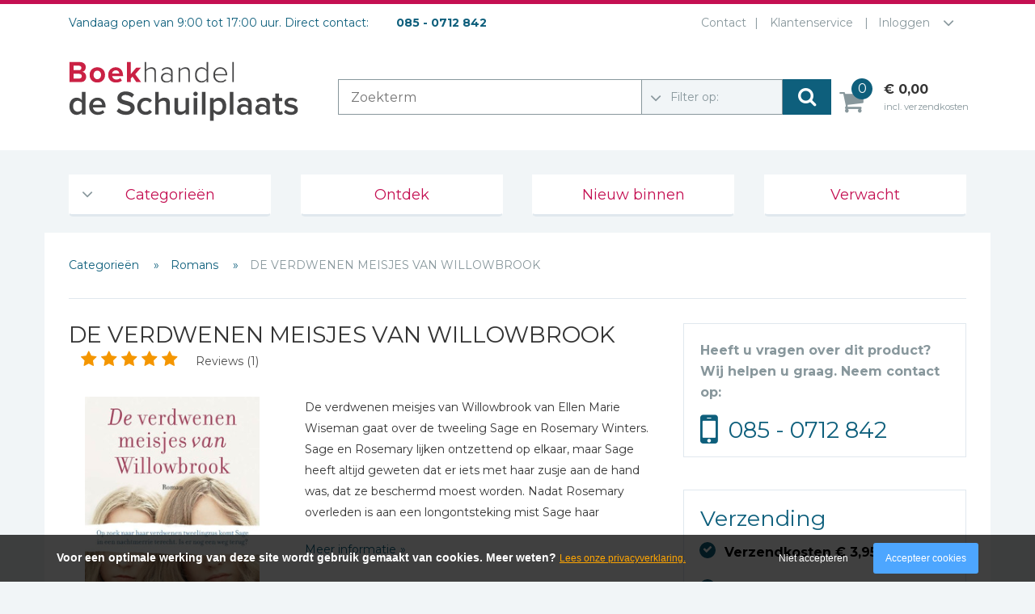

--- FILE ---
content_type: text/html; charset=UTF-8
request_url: https://www.schuilplaatsboeken.nl/wiseman-ellen-marie/de-verdwenen-meisjes-van-willowbrook/9789023961437
body_size: 8348
content:
<!DOCTYPE html>
<html lang="nl">
	<head>
		<title>De verdwenen meisjes van willowbrook - Wiseman, Ellen Marie - 9789023961437 - Boekhandel de Schuilplaats</title>
		<meta charset="UTF-8">
		
		<meta name="keywords" content="">
		<meta name="description" content="">
		
		<meta property="og:title" content="De verdwenen meisjes van willowbrook - Wiseman, Ellen Marie - 9789023961437 - Boekhandel de Schuilplaats">
		<meta property="og:description" content="">
		
		<meta name="viewport" content="width=device-width, initial-scale=1, maximum-scale=1, user-scalable=no">
		<meta name="p:domain_verify" content="81cc84c3e76b141815f6b5c103144f04"/>
		
						<!-- Google Tag Manager -->
				<script>(function(w,d,s,l,i){w[l]=w[l]||[];w[l].push({'gtm.start':
				new Date().getTime(),event:'gtm.js'});var f=d.getElementsByTagName(s)[0],
				j=d.createElement(s),dl=l!='dataLayer'?'&l='+l:'';j.async=true;j.src=
				'https://www.googletagmanager.com/gtm.js?id='+i+dl;f.parentNode.insertBefore(j,f);
				})(window,document,'script','dataLayer','GTM-K3PPTXX');</script>
				<!-- End Google Tag Manager -->
						
		<link href='https://fonts.googleapis.com/css?family=Montserrat:400,700' rel='stylesheet' type='text/css'>
		
		<link rel="stylesheet" href="https://maxcdn.bootstrapcdn.com/font-awesome/4.5.0/css/font-awesome.min.css">
		<link rel="stylesheet" href="https://cdn.linearicons.com/free/1.0.0/icon-font.min.css">
				<link rel="canonical" href="https://www.schuilplaatsboeken.nl/wiseman-ellen-marie/de-verdwenen-meisjes-van-willowbrook/9789023961437" />
		<noscript><link rel="stylesheet" type="text/css" href="https://www.schuilplaatsboeken.nl/core/assets/css/main/.autoCombined.6ddd061f2b6919c689f69171e19733e0.css"/></noscript><script type="text/javascript">(function () {var asyncCss = ["https:\/\/www.schuilplaatsboeken.nl\/core\/assets\/css\/main\/.autoCombined.6ddd061f2b6919c689f69171e19733e0.css"];var myCSS = false;for (var i = 0; i < asyncCss.length; i ++) {myCSS = document.createElement( "link" );myCSS.rel = "stylesheet";myCSS.href = asyncCss[i];document.head.insertBefore( myCSS, document.head.childNodes[ document.head.childNodes.length - 1 ].nextSibling );}}());</script>
<link href="https://www.schuilplaatsboeken.nl/css/.autoCombined.e1aec725fde83ded222d5affb1001228.css" rel="stylesheet" type="text/css" />
		<style type="text/css">.bold {
	font-weight:bold;
}

.italic {
	font-style:italic;
}

.boldItalic {
	font-weight:bold; font-style:italic;
}

.productContent .heading2, .heading2 {
	font-weight:bold;
	font-size:22px;
	color:#0E5F7C;
	font-weight:normal;
	line-height: 125%;
	display:inline-block;
}

.heading {
	font-weight:bold;
	font-size:18px;
	color:black;
}

.scrollContent .link {
	text-decoration:underline;
}</style>
		<script src="//code.jquery.com/jquery-latest.min.js" type="text/javascript"></script>
		<script src="https://www.schuilplaatsboeken.nl/js/libraries/jquery.cookie.js" type="text/javascript"></script>
		
			</head>
	<body  class="" ontouchstart="">
						<!-- Google Tag Manager (noscript) -->
				<noscript><iframe src="https://www.googletagmanager.com/ns.html?id=GTM-K3PPTXX"
				height="0" width="0" style="display:none;visibility:hidden"></iframe></noscript>
				<!-- End Google Tag Manager (noscript) -->
						
						<div id="fb-root"></div>
		<script>
		if (jQuery.cookie('cc_cookie_accept') == "cc_cookie_accept") {
    		(function(d, s, id) {
    		  var js, fjs = d.getElementsByTagName(s)[0];
    		  if (d.getElementById(id)) return;
    		  js = d.createElement(s); js.id = id;
    		  js.src = "//connect.facebook.net/nl_NL/sdk.js#xfbml=1&version=v2.8";
    		  fjs.parentNode.insertBefore(js, fjs);
    		}(document, 'script', 'facebook-jssdk'));
		}
		</script>
				<a data-togglemenu="" id="showmenu" class="showmenu" href="#showmenu" rel="nofollow">Menu</a>
		<a data-togglemenu="" id="hidemenu" class="hidemenu" href="#hidemenu" rel="nofollow">Menu</a>
		<div id="wrapper">
			
<div class="row menu">
	<div class="container">
		<div class="col-md-7 visitingMessage" >
			Vandaag open van 9:00 tot 17:00 uur. Direct contact:			<span class="tel">
				085 - 0712 842			</span>
		</div>
		
		<div class="col-md-5 topBarMenu">
						<ul class="toptopmenu" >
										<li class="menuItem"><a href="https://www.schuilplaatsboeken.nl/contact" class="linkItem" >Contact</a></li>
												<li class="menuItem last"><a href="https://www.schuilplaatsboeken.nl/klantenservice" class="linkItem" >Klantenservice</a></li>
										<li class="loginButton last">
					<span>
						Inloggen					</span>
				</li>
			</ul>
								<span class="line"></span>
					<a href="#" class="loginButton" rel='nofollow'>Inloggen</a>
					<div class="loginHolder">
						<div class="title">Log in met je gegevens.</div>
						<form enctype="multipart/form-data" action="#" method="POST" class="form-send">
	<input type="hidden" name="5c07cc9447b15db5248ee06f4744a2d8e942134b" />
	<div class="form-group">
    <label class="lbl" for="5e060d508028418f3dfdcfdfa3377a4134c2e8e9">E-mailadres *</label>
    <input type="text" name="5e060d508028418f3dfdcfdfa3377a4134c2e8e9" id="5e060d508028418f3dfdcfdfa3377a4134c2e8e9"  class="form-control textField" value="" data-checkify="email,required"  />
</div><div class="form-group">
    <label class="lbl" for="a748f00ace310acee084a7ea34ff9c7f9561ee84">Wachtwoord *</label>
    <input type="password"  name="a748f00ace310acee084a7ea34ff9c7f9561ee84" id="a748f00ace310acee084a7ea34ff9c7f9561ee84" class="form-control textField" value="" data-checkify="minlen=4" />
</div>
<a href="https://www.schuilplaatsboeken.nl/lostPassword" rel="nofollow" rel="nofollow">Wachtwoord vergeten?</a>
    <div style="clear:both"></div>
		<button type="submit" class="btn btn-default submitButton">Inloggen</button>
	</form>					</div>
							
		</div>
		<div class="col-md-12">
			<div class="logo">
				<a href="https://www.schuilplaatsboeken.nl/">
										<img src="https://www.schuilplaatsboeken.nl/images/logo.svg" alt="De Schuilplaats christelijke boekhandel Alblasserdam" width="286" height="92" />
				</a>
								<script type="application/ld+json">{"@context":"http:\/\/schema.org","@type":"Organization","url":"https:\/\/www.schuilplaatsboeken.nl\/","name":"De Schuilplaats christelijke boekhandel Alblasserdam","logo":"https:\/\/www.schuilplaatsboeken.nl\/images\/logo.png"}</script>
			</div>
			<div class="rightMenu">
			
				<form class="searchForm" method="GET" action="https://www.schuilplaatsboeken.nl/search">
					<input type="text" class="searchString" name="query" placeholder="Zoekterm">
					<div class="searchType">
						<label class="lbl"></label>
												
						<select name="type" class="field">
							<option value=""selected disabled>Filter op:</option>
							<option value="">Geen filter</option>
																			<option value="Muziek" >Muziek</option>
																							<option value="Boeken" >Boeken</option>
																							<option value="Film" >Film</option>
																	</select>
					</div>
					<button type="submit" class="searchButton"><i class="fa fa-search"></i></button>
				</form>
								<script type="application/ld+json">{"@context":"http:\/\/schema.org","@type":"WebSite","url":"https:\/\/www.schuilplaatsboeken.nl\/","potentialAction":{"@type":"SearchAction","target":"https:\/\/www.schuilplaatsboeken.nl\/search?query={search_term_string}","query-input":"required name=search_term_string"}}</script>
				
				<div class="topMenu">
					<a href="#" class="menuButton" rel='nofollow'>
						<div class="line first"></div>
						<div class="line"></div>
						<div class="line last"></div>
						Menu openen
					</a>
					<a href="https://www.schuilplaatsboeken.nl/cart" class="linkItem cart" rel='nofollow'>
						<span class="cartData">
							0						</span>
						<span class="totalCart">
							&euro; 0,00						</span>
						<span class="cartText">incl. verzendkosten</span>
					</a>
				</div>
				
				
				
			</div>
		</div>
	</div>
</div>
<div class="responsiveMenuOverlay closed">
	<ul class="menu"></ul>
</div>
<div class="row">
	<div class="container">
		<div class="col-md-12" id="column4Menu">
							<ul class="navigationMenu">
													<li class="menuItem has-childs">
									<a href="https://www.schuilplaatsboeken.nl" rel="nofollow">Categorieën</a>
													<ul class="navigationDropdown">
													<li class="menuItem firstItem">
									<a href="https://www.schuilplaatsboeken.nl/categorieen/agenda-s-en-kalenders" rel="nofollow">Agenda&#039;s en kalenders</a>
																	</li>
															<li class="menuItem">
									<a href="https://www.schuilplaatsboeken.nl/categorieen/de-bijbel" rel="nofollow">De Bijbel</a>
																	</li>
															<li class="menuItem">
									<a href="https://www.schuilplaatsboeken.nl/categorieen/bijbelse-dagboeken-2026" rel="nofollow">Bijbelse Dagboeken 2026</a>
																	</li>
															<li class="menuItem">
									<a href="https://www.schuilplaatsboeken.nl/categorieen/bijbelse-dagboeken" rel="nofollow">Bijbelse dagboeken</a>
																	</li>
															<li class="menuItem">
									<a href="https://www.schuilplaatsboeken.nl/categorieen/bijbelstudie-groepen" rel="nofollow">Bijbelstudie groepen</a>
																	</li>
															<li class="menuItem">
									<a href="https://www.schuilplaatsboeken.nl/categorieen/bibles-foreign-languages" rel="nofollow">Bibles Foreign Languages</a>
																	</li>
															<li class="menuItem">
									<a href="https://www.schuilplaatsboeken.nl/categorieen/bijbelstudie" rel="nofollow">Bijbelstudie</a>
																	</li>
															<li class="menuItem">
									<a href="https://www.schuilplaatsboeken.nl/categorieen/geloof-duurzaamheid-en-mileu" rel="nofollow">Geloof, duurzaamheid en mileu</a>
																	</li>
															<li class="menuItem">
									<a href="https://www.schuilplaatsboeken.nl/categorieen/benodigdheden-voor-kerken" rel="nofollow">Benodigdheden voor kerken</a>
																	</li>
															<li class="menuItem">
									<a href="https://www.schuilplaatsboeken.nl/categorieen/christelijke-spellen" rel="nofollow">Christelijke spellen</a>
																	</li>
															<li class="menuItem">
									<a href="https://www.schuilplaatsboeken.nl/categorieen/christelijke-stripboeken" rel="nofollow">Christelijke stripboeken</a>
																	</li>
															<li class="menuItem">
									<a href="https://www.schuilplaatsboeken.nl/categorieen/eten-en-koken" rel="nofollow">Eten en koken</a>
																	</li>
															<li class="menuItem">
									<a href="https://www.schuilplaatsboeken.nl/categorieen/evangelisatiemateriaal" rel="nofollow">Evangelisatiemateriaal</a>
																	</li>
															<li class="menuItem">
									<a href="https://www.schuilplaatsboeken.nl/categorieen/geschiedenis" rel="nofollow">Geschiedenis</a>
																	</li>
															<li class="menuItem">
									<a href="https://www.schuilplaatsboeken.nl/categorieen/israel-jodendom" rel="nofollow">Israël / Jodendom</a>
																	</li>
															<li class="menuItem">
									<a href="https://www.schuilplaatsboeken.nl/categorieen/kinder-en-jeugdboeken" rel="nofollow">Kinder- en jeugdboeken</a>
																	</li>
															<li class="menuItem">
									<a href="https://www.schuilplaatsboeken.nl/categorieen/engelse-kinderboeken" rel="nofollow">Engelse kinderboeken</a>
																	</li>
															<li class="menuItem">
									<a href="https://www.schuilplaatsboeken.nl/categorieen/kinderbijbels" rel="nofollow">Kinderbijbels</a>
																	</li>
															<li class="menuItem">
									<a href="https://www.schuilplaatsboeken.nl/categorieen/muziekboeken" rel="nofollow">Muziekboeken</a>
																	</li>
															<li class="menuItem">
									<a href="https://www.schuilplaatsboeken.nl/categorieen/bladmuziek" rel="nofollow">Bladmuziek</a>
																	</li>
															<li class="menuItem">
									<a href="https://www.schuilplaatsboeken.nl/categorieen/management-amp-leiderschap" rel="nofollow">Management &amp; Leiderschap</a>
																	</li>
															<li class="menuItem">
									<a href="https://www.schuilplaatsboeken.nl/categorieen/politiek" rel="nofollow">Politiek</a>
																	</li>
															<li class="menuItem">
									<a href="https://www.schuilplaatsboeken.nl/categorieen/regio-alblasserwaard" rel="nofollow">Regio | Alblasserwaard</a>
																	</li>
															<li class="menuItem">
									<a href="https://www.schuilplaatsboeken.nl/categorieen/romans" rel="nofollow">Romans</a>
																	</li>
															<li class="menuItem">
									<a href="https://www.schuilplaatsboeken.nl/categorieen/toeristische-kaarten-en-gidsen" rel="nofollow">Toeristische kaarten en gidsen</a>
																	</li>
															<li class="menuItem">
									<a href="https://www.schuilplaatsboeken.nl/categorieen/taalstudie" rel="nofollow">Taalstudie</a>
																	</li>
															<li class="menuItem lastItem">
									<a href="https://www.schuilplaatsboeken.nl/categorieen/wenskaarten" rel="nofollow">Wenskaarten</a>
																	</li>
											</ul>
											</li>
															<li class="menuItem">
									<a href="https://www.schuilplaatsboeken.nl/ontdek" rel="nofollow">Ontdek</a>
																	</li>
															<li class="menuItem">
									<a href="https://www.schuilplaatsboeken.nl/nieuw-binnen" rel="nofollow">Nieuw binnen</a>
																	</li>
															<li class="menuItem">
									<a href="https://www.schuilplaatsboeken.nl/verwacht" rel="nofollow">Verwacht</a>
																	</li>
											</ul>
					</div>
	</div>
</div>



<div class="row">
	<div class="container">
		<div class="contentWrapper">
<div class="row">
	<div class="col-md-12">
		<ul class="breadCrumbItems">
										<li class='breadCrumbItem'>
																			<a href='https://www.schuilplaatsboeken.nl' rel="nofollow">
										Categorieën											</a>
																	</li>
													<li class='breadCrumbItem'>
																			<a href='https://www.schuilplaatsboeken.nl/categorieen/romans' rel="nofollow">
										Romans											</a>
																	</li>
									<li class='breadCrumbItem'>DE VERDWENEN MEISJES VAN WILLOWBROOK</li>
		</ul>
	</div>
	<div class="col-md-8" >
	
				
					
		<h1 class="productTitle">
			<span>DE VERDWENEN MEISJES VAN WILLOWBROOK</span>
			<span class="rating">
				<span class="star"></span><span class="star"></span><span class="star"></span><span class="star"></span><span class="star"></span>				<span class="reviewCount">Reviews (1)</span></span>
											<a href="https://www.schuilplaatsboeken.nl/cart?productPath=%2Fproduct%2F42142&amount=1" rel="nofollow" class="btn-incart">
																			In winkelwagen
																		
							</a>
								</h1>
		
		<div class="productImage">
						
			<img src="https://www.schuilplaatsboeken.nl/system/files/sas-9789023961437-1.jpg" alt="DE VERDWENEN MEISJES VAN WILLOWBROOK - WISEMAN, ELLEN MARIE - 9789023961437">
			
					</div>
		
		<div class="productContent">
						
									<div class="readMoreContent">
							<div style='position:relative; overflow:hidden; min-height:0px;'>De verdwenen meisjes van Willowbrook van Ellen Marie Wiseman gaat over de tweeling Sage en Rosemary Winters. Sage en Rosemary lijken ontzettend op elkaar, maar Sage heeft altijd geweten dat er iets met haar zusje aan de hand was, dat ze beschermd moest worden. Nadat Rosemary overleden is aan een longontsteking mist Sage haar verschrikkelijk.<br /><br />Maar als Sage zestien is ontdekt ze dat haar zusje helemaal niet overleden is. Ze is lang geleden naar de grimmige Willowbrook State School gestuurd, een instelling voor kinderen met een beperking. Sage gaat op onderzoek uit, vastbesloten haar zusje te vinden. Maar als ze eenmaal binnen is blijkt Rosemary spoorloos verdwenen...en denkt iedereen dat zij Rosemary is. Kan ze ooit nog ontsnappen?<br /></div>						</div>
						<a href="#" class="readMoreLink" data-closedtext="Meer informatie" data-openedtext="Minder informatie"></a>
											<div class="productFact">
							<div class="key">Auteur:</div>
							<div class="value">WISEMAN, ELLEN MARIE</div>
						</div>
											<div class="productFact">
							<div class="key">Pagina's:</div>
							<div class="value">
								320 pagina's							</div>
						</div>
											<div class="productFact">
							<div class="key">NUR code:</div>
							<div class="value">
								Vertaalde literaire roman, novelle (302)							</div>
						</div>
									<div class="productFact">
					<div class="key">Artikelnr:</div>
					<div class="value">9789023961437</div>
				</div>
									<div class="productFact">
							<div class="key">NSTC:</div>
							<div class="value">
								
								501508950								&nbsp;&nbsp;<a href="#" id="istc">Bekijk andere edities</a>
								<div class='hidden'><strong>Andere edities:</strong><br/></div>							</div>
						</div>
											<br/>
						<div class="productFact">
							<div class="key">Levertijd:</div>
							<div class="value stockGeneral stockMid">
								2 a 3 werkdagen							</div>
						</div>
								<div class="productFact">
				<div class="key">Prijs:</div>
				<div class="value"><div class="priceValue">25,99</div></div>
			</div>
									<a href="https://www.schuilplaatsboeken.nl/cart?productPath=%2Fproduct%2F42142&amount=1" rel="nofollow" class="btn-incart">
																	In winkelwagen
																
						</a>
							</div>
	</div>
		<div class="col-md-4 hidden-sm">
		<div class="panell">
			<strong class="strong">Heeft u vragen over dit product?<br/>Wij helpen u graag. Neem contact op:</strong>
			<span class="phone">
										<a href="tel:+31850712842" rel="nofollow">085 - 0712 842</a>
									</span>
		</div>
		<div class="panell">
			<div class="h3">Verzending</div>
			<ul class="deliveryUL">
				<li class="itemLI"><i class="fa fa-check" aria-hidden="true"></i>Verzendkosten &euro; 3,95</li>
				<li class="itemLI"><i class="fa fa-check" aria-hidden="true"></i>Gratis verzending vanaf &euro; 25,00</li>
				<li class="itemLI"><i class="fa fa-check" aria-hidden="true"></i>
					Voor 16:00 besteld, dezelfde dag verwerkt					
				</li>
			</ul>
		</div>
		
	</div>
		<div class="clearFix" ></div>

	<div class="col-md-12 bottomBlocks" style="clear:both">
		<div class="row">

			<div class="col-md-6 reviewMod">
				<div class="firstCol closed">
										<div class="itemHeading">
						Reviews (1) <span class="rating">
							<span class="star"></span><span class="star"></span><span class="star"></span><span class="star"></span><span class="star"></span>						</span>
					</div>
					<div class="tab">
						<span class="write">Plaats uw review</span>
					</div>
						<div class="clearFix"></div>
					<div class="writeReview">
						<div class="content">
							<span class="itemHeading">Schrijf hieronder je review!</span>
						</div>
												<form class="formGroup" method="post" action="https://www.schuilplaatsboeken.nl/wiseman-ellen-marie/de-verdwenen-meisjes-van-willowbrook/9789023961437?postReview#postReview" >
							<div class="formItem">
								<span class="label">Sterren</span>
								<span class="inputItem">
									<div class="rating">
										<span class="star "></span><span class="star "></span><span class="star "></span><span class="star "></span><span class="star "></span>										
									</div>
								</span>
								<input type="hidden" name="rating" class="inputField ratingNo" value="5" id="ratingNo" />
							</div>
							<div class="formItem">
								<span class="label">Naam *</span>
								<span class="inputItem"><input type="text" name="name" value="" class="inputField" required="1"></span>
							</div>
							<div class="formItem">
								<span class="label">E-mail *</span>
								<span class="inputItem"><input type="email" name="email" value="" class="inputField" required="1"></span>
							</div>
							<div class="formItem">
								<span class="label">Titel *</span>
								<span class="inputItem"><input type="text" name="title" class="inputField" value="" required="1"></span>
							</div>
							<div class="formItem">
								<span class="label">Bericht *</span>
								<span class="inputItem"><textarea type="text" name="content" class="inputField inputTextarea" required="1"></textarea></span>
							</div>
							<small>* = verplicht</small>
														<div class="submitHolder"><input type="submit" class="submitBtn" value="Plaatsen" /></div>
						</form>
					</div>
				</div>
				<div class="secondCol" id="postReview">
					
													<div class="reviewItem">
									<div class="h2 heading">caroline </div>
									<div class="rating">
																					<span class="star"></span>
																							<span class="star"></span>
																							<span class="star"></span>
																							<span class="star"></span>
																							<span class="star"></span>
																				</div>
									<div class="h3 title">geweldig!</div>
									<span class="date">11 januari 2023</span>
									<div class="desc">
										Wederom een geweldig boek van Ellen Marie Wisman.<br />
De kunst die zij beheerst om een nieuw licht op historische feiten te werpen, maakt haar echt wel tot een van mijn favoriete schrijfsters.<br />
Ook wanneer ik niet aan het lezen was, hield het  verhaal over Willowbrook me bezig. Bizar wanneer je bedenkt dat veel uit dit boek echt gebeurd is.<br />
<br />
<br />
									</div>
								</div>
												</div>
			</div>
			
									<div class="col-md-6 relatedProductsWrapper" >
							<div class="productListTitle">Gerelateerde producten</div>
						
															<div class="col-md-6 col-sm-6 relatedProduct">
										<div class="productItem">
	<a href="https://www.schuilplaatsboeken.nl/wiseman-ellen-marie/wat-de-bergen-bewaren/9789029738743">
		<div class="photo">
									<img src="https://www.schuilplaatsboeken.nl/system/files/sas-9789029738743.jpg" height="212" width="150" class="" alt="WAT DE BERGEN BEWAREN - WISEMAN, ELLEN MARIE - 9789029738743">
							</div>
		<h2 class="productTitle">WAT DE BERGEN BEWAREN</h2>
							<span class="productPrice">23,99</span>
					</a>
	
				<div class="productFact">
				<div class="value stockGeneral stockGood">
					Op voorraad				</div>
			</div>
				
	
	<a href="https://www.schuilplaatsboeken.nl/wiseman-ellen-marie/wat-de-bergen-bewaren/9789029738743" class="productInfo"></a>
						<a href="https://www.schuilplaatsboeken.nl/cart?productPath=/product/48947" class="addCart" rel="nofollow">+</a>
						
</div>									</div>
														
						</div>
								
		</div>
	</div>
	
</div>

			<script type="application/ld+json">{"@context":"http:\/\/schema.org","@type":"Book","name":"DE VERDWENEN MEISJES VAN WILLOWBROOK","url":"https:\/\/www.schuilplaatsboeken.nl\/wiseman-ellen-marie\/de-verdwenen-meisjes-van-willowbrook\/9789023961437","author":{"@type":"Person","name":"WISEMAN, ELLEN MARIE"},"workExample":{"@type":"Book","isbn":"9789023961437","bookFormat":"http:\/\/schema.org\/Hardcover","potentialAction":{"@type":"ReadAction","target":{"@type":"EntryPoint","urlTemplate":"https:\/\/www.schuilplaatsboeken.nl\/wiseman-ellen-marie\/de-verdwenen-meisjes-van-willowbrook\/9789023961437","actionPlatform":["http:\/\/schema.org\/DesktopWebPlatform","http:\/\/schema.org\/IOSPlatform","http:\/\/schema.org\/AndroidPlatform"]},"expectsAcceptanceOf":{"@type":"Offer","Price":"25.99","priceCurrency":"EUR"}},"numberOfPages":320},"description":"","image":"https:\/\/www.schuilplaatsboeken.nl\/system\/files\/sas-9789023961437-1.jpg","aggregateRating":{"@type":"AggregateRating","ratingValue":100,"bestRating":100,"ratingCount":1},"offers":{"@type":"Offer","url":"https:\/\/www.schuilplaatsboeken.nl\/wiseman-ellen-marie\/de-verdwenen-meisjes-van-willowbrook\/9789023961437","priceCurrency":"EUR","price":"25.99","itemCondition":"http:\/\/schema.org\/NewCondition","availability":"http:\/\/schema.org\/InStock"}}</script>
		<div class="row footer">
		<div class="col-md-12 linksPartners">
		<div class="row">
			<div class="col-md-6 footerBlock leftBlock" >
				
				<div class='h2'>Christelijke boekhandel de Schuilplaats</div>
				Boekwinkel en webshop voor Bijbels, kinderbijbels, bijbelse dagboeken, theologie, romans, non-fictie, christelijke kinderboeken. Ook leverancier van avondmaalsbenodigdheden.  Gevestigd in Alblasserdam. Dagelijkse verzending. Gratis verzonden vanaf € 25,00.			</div>
			
			<div class="col-md-3 col-xs-6 footerBlock samenwerkingBlock">
				
				<div class='h2'>Contact</div>
				<strong>Winkeladres</strong><br/>
				Plantageweg 13a<br/>
				2951 GN Alblasserdam<br/>
				<br/>
				<strong>Postadres</strong><br/>
				Postbus 41<br/>
				2950 AA Alblasserdam<br/>
				<br/>
				<b>T</b>&nbsp;<a href="tel:+31-85-0712842" rel="nofollow">+31 (0)85 - 0712 842</a>
				<br>
	            <b>E</b>&nbsp;<a href="mailto:info@schuilplaatsboeken.nl" rel="nofollow">info@schuilplaatsboeken.nl</a>
	            <br/>
				<br/>
								<div class='h2'>Blijf op de hoogte:</div>
				<a href="https://nl-nl.facebook.com/DeSchuilplaats" class="facebook" target="_blank" rel="nofollow"></a>
				<script type="application/ld+json">{"@context":"http:\/\/schema.org","@type":"Organization","url":"https:\/\/www.schuilplaatsboeken.nl\/","name":"Schuilplaatsboeken.nl","sameAs":["https:\/\/nl-nl.facebook.com\/DeSchuilplaats","https:\/\/plus.google.com\/109073456250220618190?hl=nl"]}</script>
			</div>
			
			<div class="col-md-3 col-xs-6 footerBlock">
				<div class='h2'>Links</div>
				<ul class="footerLinks">
													<li>
									<a href="https://www.schuilplaatsboeken.nl/categorieen/40-dagentijd-en-pasen" >
										40 dagentijd en Pasen									</a>
								</li>
															<li>
									<a href="https://www.schuilplaatsboeken.nl/categorieen/maand-van-het-christelijke-spel" >
										Maand van het christelijke spel 									</a>
								</li>
															<li>
									<a href="https://www.schuilplaatsboeken.nl/contact" >
										Contact									</a>
								</li>
															<li>
									<a href="https://www.schuilplaatsboeken.nl/over-etz-de-schuilplaats" >
										Over ETZ | De Schuilplaats									</a>
								</li>
															<li>
									<a href="https://www.schuilplaatsboeken.nl/goedkope-kinderboeken" >
										Goedkope kinderboeken									</a>
								</li>
															<li>
									<a href="https://www.schuilplaatsboeken.nl/klantenservice" >
										Klantenservice									</a>
								</li>
															<li>
									<a href="https://www.schuilplaatsboeken.nl/werken-bij-etz-de-schuilplaats" >
										Werken bij ETZ | de Schuilplaats									</a>
								</li>
															<li>
									<a href="https://www.schuilplaatsboeken.nl/schuilplaatspodium" >
										SchuilplaatsPodium									</a>
								</li>
															<li>
									<a href="https://www.schuilplaatsboeken.nl/follow-the-reader-blog" >
										Follow the reader blog									</a>
								</li>
															<li>
									<a href="https://www.schuilplaatsboeken.nl/nieuwsbrief" >
										Nieuwsbrief									</a>
								</li>
															<li>
									<a href="https://www.schuilplaatsboeken.nl/prijs-beste-theologie-boek-2024" >
										Prijs beste theologie boek 2024									</a>
								</li>
															<li>
									<a href="https://www.schuilplaatsboeken.nl/bestverkochte-christelijke-boeken-van-2025" >
										Bestverkochte christelijke boeken van 2025									</a>
								</li>
															<li>
									<a href="https://www.schuilplaatsboeken.nl/avondmaalcups-veelgestelde-vragen-faq-s" >
										Avondmaalcups: veelgestelde vragen - FAQ&#039;s									</a>
								</li>
															<li>
									<a href="https://www.schuilplaatsboeken.nl/christelijke-boeken-top-10" >
										Christelijke Boeken Top 10									</a>
								</li>
															<li>
									<a href="https://www.schuilplaatsboeken.nl/little-dutch" >
										Little Dutch 									</a>
								</li>
											</ul>
			</div>
		</div>
	</div>
	
	<div class="col-md-12">
		<img src="https://www.schuilplaatsboeken.nl/images/paymentLogos_temporary.png" alt='paymentLogos' class="paymentLogos">
		
		<span class="copyright">
			&copy; 2026 - Boekhandel de Schuilplaats BV - <a href="https://www.schuilplaatsboeken.nl/klantenservice/algemene-voorwaarden" rel='nofollow'>Algemene voorwaarden</a>
		</span>
	</div>
	
</div>


		</div>
	</div>
</div>		</div>
                    <script type="text/javascript">
                (function () {
                    var validating = false;
                    var clientKey = "6LcGPmwgAAAAADN5Ui8V1nw63i38CFsajGynPbvS";
                    var tag = false;

                    window.validateRecaptcha3 = function (cb) {
                        if (validating) { return; }

                        validating = true;

                        if (tag === false) {
                            tag = document.createElement('script');
                            tag.src = "https://www.google.com/recaptcha/api.js?render=" + clientKey;
                            tag.async = true;
                            tag.onload = function () {
                                validating = false;
                                window.validateRecaptcha3(cb);
                            };

                            var firstScriptTag = document.getElementsByTagName('script')[0];
                            firstScriptTag.parentNode.insertBefore(tag, firstScriptTag);
                        }
                        else if (grecaptcha) {
                            grecaptcha.ready(function() {
                                grecaptcha.execute(clientKey, {action: 'homepage'}).then(function(token) {
                                    $.getJSON("https:\/\/www.schuilplaatsboeken.nl\/recaptchav3?token=" + encodeURIComponent(token), function (res) {
                                        window.localStorage.recaptcha3validated = res;
                                        window.localStorage.recaptcha3time = new Date().getTime();
                                        if (cb) {
                                            cb(res);
                                        }

                                        validating = false;
                                    });
                                });
                            });
                        }
                    };

                    if (window.localStorage.recaptcha3validated === undefined ||
                        window.localStorage.recaptcha3time === undefined ||
                        (new Date().getTime() - window.localStorage.recaptcha3time) > 1000*2*60) {
                        window.validateRecaptcha3();
                    }
                }());
            </script>
            		<span class="linkToTop noShow"><i class="fa fa-chevron-up" aria-hidden="true"></i></span>
		
						<script>
    			      (function(i,s,o,g,r,a,m){i['GoogleAnalyticsObject']=r;i[r]=i[r]||function(){
    			      (i[r].q=i[r].q||[]).push(arguments)},i[r].l=1*new Date();a=s.createElement(o),
    			      m=s.getElementsByTagName(o)[0];a.async=1;a.src=g;m.parentNode.insertBefore(a,m)
    			      })(window,document,'script','//www.google-analytics.com/analytics.js','ga');
    			    
    			      ga('create', 'UA-6896212-12', 'auto');
    			      ga('set', 'anonymizeIp', true);
    			      ga('send', 'pageview');
    			      setTimeout("ga('send', 'event', 'Engaged users', 'More than 30 seconds')", 30000);
			    </script>
				<script type="text/javascript" src="https://www.schuilplaatsboeken.nl/core/assets/js/main/.autoCombined.01f67c0a071b57a9b2467f06bc6acb7e.js"></script>
<script type="text/javascript" src="https://www.schuilplaatsboeken.nl/js/.autoCombined.9589f97ea50b138dc41065a2ed8319c4.js"></script>
		
		<!-- Smartsupp Live Chat script -->
		<script type="text/javascript">
		$(document).ready(function () {
		    $.cookieCuttr();
		});
		
		if (jQuery.cookie('cc_cookie_accept') == "cc_cookie_accept") {
			{lang: 'nl'}
			
			loadScript("https://apis.google.com/js/platform.js", function(){
			    /*initialization code*/
			});

		}
		</script>
		
			</body>
</html>

--- FILE ---
content_type: text/html; charset=utf-8
request_url: https://www.google.com/recaptcha/api2/anchor?ar=1&k=6LcGPmwgAAAAADN5Ui8V1nw63i38CFsajGynPbvS&co=aHR0cHM6Ly93d3cuc2NodWlscGxhYXRzYm9la2VuLm5sOjQ0Mw..&hl=en&v=PoyoqOPhxBO7pBk68S4YbpHZ&size=invisible&anchor-ms=20000&execute-ms=30000&cb=24emuztye8dt
body_size: 48663
content:
<!DOCTYPE HTML><html dir="ltr" lang="en"><head><meta http-equiv="Content-Type" content="text/html; charset=UTF-8">
<meta http-equiv="X-UA-Compatible" content="IE=edge">
<title>reCAPTCHA</title>
<style type="text/css">
/* cyrillic-ext */
@font-face {
  font-family: 'Roboto';
  font-style: normal;
  font-weight: 400;
  font-stretch: 100%;
  src: url(//fonts.gstatic.com/s/roboto/v48/KFO7CnqEu92Fr1ME7kSn66aGLdTylUAMa3GUBHMdazTgWw.woff2) format('woff2');
  unicode-range: U+0460-052F, U+1C80-1C8A, U+20B4, U+2DE0-2DFF, U+A640-A69F, U+FE2E-FE2F;
}
/* cyrillic */
@font-face {
  font-family: 'Roboto';
  font-style: normal;
  font-weight: 400;
  font-stretch: 100%;
  src: url(//fonts.gstatic.com/s/roboto/v48/KFO7CnqEu92Fr1ME7kSn66aGLdTylUAMa3iUBHMdazTgWw.woff2) format('woff2');
  unicode-range: U+0301, U+0400-045F, U+0490-0491, U+04B0-04B1, U+2116;
}
/* greek-ext */
@font-face {
  font-family: 'Roboto';
  font-style: normal;
  font-weight: 400;
  font-stretch: 100%;
  src: url(//fonts.gstatic.com/s/roboto/v48/KFO7CnqEu92Fr1ME7kSn66aGLdTylUAMa3CUBHMdazTgWw.woff2) format('woff2');
  unicode-range: U+1F00-1FFF;
}
/* greek */
@font-face {
  font-family: 'Roboto';
  font-style: normal;
  font-weight: 400;
  font-stretch: 100%;
  src: url(//fonts.gstatic.com/s/roboto/v48/KFO7CnqEu92Fr1ME7kSn66aGLdTylUAMa3-UBHMdazTgWw.woff2) format('woff2');
  unicode-range: U+0370-0377, U+037A-037F, U+0384-038A, U+038C, U+038E-03A1, U+03A3-03FF;
}
/* math */
@font-face {
  font-family: 'Roboto';
  font-style: normal;
  font-weight: 400;
  font-stretch: 100%;
  src: url(//fonts.gstatic.com/s/roboto/v48/KFO7CnqEu92Fr1ME7kSn66aGLdTylUAMawCUBHMdazTgWw.woff2) format('woff2');
  unicode-range: U+0302-0303, U+0305, U+0307-0308, U+0310, U+0312, U+0315, U+031A, U+0326-0327, U+032C, U+032F-0330, U+0332-0333, U+0338, U+033A, U+0346, U+034D, U+0391-03A1, U+03A3-03A9, U+03B1-03C9, U+03D1, U+03D5-03D6, U+03F0-03F1, U+03F4-03F5, U+2016-2017, U+2034-2038, U+203C, U+2040, U+2043, U+2047, U+2050, U+2057, U+205F, U+2070-2071, U+2074-208E, U+2090-209C, U+20D0-20DC, U+20E1, U+20E5-20EF, U+2100-2112, U+2114-2115, U+2117-2121, U+2123-214F, U+2190, U+2192, U+2194-21AE, U+21B0-21E5, U+21F1-21F2, U+21F4-2211, U+2213-2214, U+2216-22FF, U+2308-230B, U+2310, U+2319, U+231C-2321, U+2336-237A, U+237C, U+2395, U+239B-23B7, U+23D0, U+23DC-23E1, U+2474-2475, U+25AF, U+25B3, U+25B7, U+25BD, U+25C1, U+25CA, U+25CC, U+25FB, U+266D-266F, U+27C0-27FF, U+2900-2AFF, U+2B0E-2B11, U+2B30-2B4C, U+2BFE, U+3030, U+FF5B, U+FF5D, U+1D400-1D7FF, U+1EE00-1EEFF;
}
/* symbols */
@font-face {
  font-family: 'Roboto';
  font-style: normal;
  font-weight: 400;
  font-stretch: 100%;
  src: url(//fonts.gstatic.com/s/roboto/v48/KFO7CnqEu92Fr1ME7kSn66aGLdTylUAMaxKUBHMdazTgWw.woff2) format('woff2');
  unicode-range: U+0001-000C, U+000E-001F, U+007F-009F, U+20DD-20E0, U+20E2-20E4, U+2150-218F, U+2190, U+2192, U+2194-2199, U+21AF, U+21E6-21F0, U+21F3, U+2218-2219, U+2299, U+22C4-22C6, U+2300-243F, U+2440-244A, U+2460-24FF, U+25A0-27BF, U+2800-28FF, U+2921-2922, U+2981, U+29BF, U+29EB, U+2B00-2BFF, U+4DC0-4DFF, U+FFF9-FFFB, U+10140-1018E, U+10190-1019C, U+101A0, U+101D0-101FD, U+102E0-102FB, U+10E60-10E7E, U+1D2C0-1D2D3, U+1D2E0-1D37F, U+1F000-1F0FF, U+1F100-1F1AD, U+1F1E6-1F1FF, U+1F30D-1F30F, U+1F315, U+1F31C, U+1F31E, U+1F320-1F32C, U+1F336, U+1F378, U+1F37D, U+1F382, U+1F393-1F39F, U+1F3A7-1F3A8, U+1F3AC-1F3AF, U+1F3C2, U+1F3C4-1F3C6, U+1F3CA-1F3CE, U+1F3D4-1F3E0, U+1F3ED, U+1F3F1-1F3F3, U+1F3F5-1F3F7, U+1F408, U+1F415, U+1F41F, U+1F426, U+1F43F, U+1F441-1F442, U+1F444, U+1F446-1F449, U+1F44C-1F44E, U+1F453, U+1F46A, U+1F47D, U+1F4A3, U+1F4B0, U+1F4B3, U+1F4B9, U+1F4BB, U+1F4BF, U+1F4C8-1F4CB, U+1F4D6, U+1F4DA, U+1F4DF, U+1F4E3-1F4E6, U+1F4EA-1F4ED, U+1F4F7, U+1F4F9-1F4FB, U+1F4FD-1F4FE, U+1F503, U+1F507-1F50B, U+1F50D, U+1F512-1F513, U+1F53E-1F54A, U+1F54F-1F5FA, U+1F610, U+1F650-1F67F, U+1F687, U+1F68D, U+1F691, U+1F694, U+1F698, U+1F6AD, U+1F6B2, U+1F6B9-1F6BA, U+1F6BC, U+1F6C6-1F6CF, U+1F6D3-1F6D7, U+1F6E0-1F6EA, U+1F6F0-1F6F3, U+1F6F7-1F6FC, U+1F700-1F7FF, U+1F800-1F80B, U+1F810-1F847, U+1F850-1F859, U+1F860-1F887, U+1F890-1F8AD, U+1F8B0-1F8BB, U+1F8C0-1F8C1, U+1F900-1F90B, U+1F93B, U+1F946, U+1F984, U+1F996, U+1F9E9, U+1FA00-1FA6F, U+1FA70-1FA7C, U+1FA80-1FA89, U+1FA8F-1FAC6, U+1FACE-1FADC, U+1FADF-1FAE9, U+1FAF0-1FAF8, U+1FB00-1FBFF;
}
/* vietnamese */
@font-face {
  font-family: 'Roboto';
  font-style: normal;
  font-weight: 400;
  font-stretch: 100%;
  src: url(//fonts.gstatic.com/s/roboto/v48/KFO7CnqEu92Fr1ME7kSn66aGLdTylUAMa3OUBHMdazTgWw.woff2) format('woff2');
  unicode-range: U+0102-0103, U+0110-0111, U+0128-0129, U+0168-0169, U+01A0-01A1, U+01AF-01B0, U+0300-0301, U+0303-0304, U+0308-0309, U+0323, U+0329, U+1EA0-1EF9, U+20AB;
}
/* latin-ext */
@font-face {
  font-family: 'Roboto';
  font-style: normal;
  font-weight: 400;
  font-stretch: 100%;
  src: url(//fonts.gstatic.com/s/roboto/v48/KFO7CnqEu92Fr1ME7kSn66aGLdTylUAMa3KUBHMdazTgWw.woff2) format('woff2');
  unicode-range: U+0100-02BA, U+02BD-02C5, U+02C7-02CC, U+02CE-02D7, U+02DD-02FF, U+0304, U+0308, U+0329, U+1D00-1DBF, U+1E00-1E9F, U+1EF2-1EFF, U+2020, U+20A0-20AB, U+20AD-20C0, U+2113, U+2C60-2C7F, U+A720-A7FF;
}
/* latin */
@font-face {
  font-family: 'Roboto';
  font-style: normal;
  font-weight: 400;
  font-stretch: 100%;
  src: url(//fonts.gstatic.com/s/roboto/v48/KFO7CnqEu92Fr1ME7kSn66aGLdTylUAMa3yUBHMdazQ.woff2) format('woff2');
  unicode-range: U+0000-00FF, U+0131, U+0152-0153, U+02BB-02BC, U+02C6, U+02DA, U+02DC, U+0304, U+0308, U+0329, U+2000-206F, U+20AC, U+2122, U+2191, U+2193, U+2212, U+2215, U+FEFF, U+FFFD;
}
/* cyrillic-ext */
@font-face {
  font-family: 'Roboto';
  font-style: normal;
  font-weight: 500;
  font-stretch: 100%;
  src: url(//fonts.gstatic.com/s/roboto/v48/KFO7CnqEu92Fr1ME7kSn66aGLdTylUAMa3GUBHMdazTgWw.woff2) format('woff2');
  unicode-range: U+0460-052F, U+1C80-1C8A, U+20B4, U+2DE0-2DFF, U+A640-A69F, U+FE2E-FE2F;
}
/* cyrillic */
@font-face {
  font-family: 'Roboto';
  font-style: normal;
  font-weight: 500;
  font-stretch: 100%;
  src: url(//fonts.gstatic.com/s/roboto/v48/KFO7CnqEu92Fr1ME7kSn66aGLdTylUAMa3iUBHMdazTgWw.woff2) format('woff2');
  unicode-range: U+0301, U+0400-045F, U+0490-0491, U+04B0-04B1, U+2116;
}
/* greek-ext */
@font-face {
  font-family: 'Roboto';
  font-style: normal;
  font-weight: 500;
  font-stretch: 100%;
  src: url(//fonts.gstatic.com/s/roboto/v48/KFO7CnqEu92Fr1ME7kSn66aGLdTylUAMa3CUBHMdazTgWw.woff2) format('woff2');
  unicode-range: U+1F00-1FFF;
}
/* greek */
@font-face {
  font-family: 'Roboto';
  font-style: normal;
  font-weight: 500;
  font-stretch: 100%;
  src: url(//fonts.gstatic.com/s/roboto/v48/KFO7CnqEu92Fr1ME7kSn66aGLdTylUAMa3-UBHMdazTgWw.woff2) format('woff2');
  unicode-range: U+0370-0377, U+037A-037F, U+0384-038A, U+038C, U+038E-03A1, U+03A3-03FF;
}
/* math */
@font-face {
  font-family: 'Roboto';
  font-style: normal;
  font-weight: 500;
  font-stretch: 100%;
  src: url(//fonts.gstatic.com/s/roboto/v48/KFO7CnqEu92Fr1ME7kSn66aGLdTylUAMawCUBHMdazTgWw.woff2) format('woff2');
  unicode-range: U+0302-0303, U+0305, U+0307-0308, U+0310, U+0312, U+0315, U+031A, U+0326-0327, U+032C, U+032F-0330, U+0332-0333, U+0338, U+033A, U+0346, U+034D, U+0391-03A1, U+03A3-03A9, U+03B1-03C9, U+03D1, U+03D5-03D6, U+03F0-03F1, U+03F4-03F5, U+2016-2017, U+2034-2038, U+203C, U+2040, U+2043, U+2047, U+2050, U+2057, U+205F, U+2070-2071, U+2074-208E, U+2090-209C, U+20D0-20DC, U+20E1, U+20E5-20EF, U+2100-2112, U+2114-2115, U+2117-2121, U+2123-214F, U+2190, U+2192, U+2194-21AE, U+21B0-21E5, U+21F1-21F2, U+21F4-2211, U+2213-2214, U+2216-22FF, U+2308-230B, U+2310, U+2319, U+231C-2321, U+2336-237A, U+237C, U+2395, U+239B-23B7, U+23D0, U+23DC-23E1, U+2474-2475, U+25AF, U+25B3, U+25B7, U+25BD, U+25C1, U+25CA, U+25CC, U+25FB, U+266D-266F, U+27C0-27FF, U+2900-2AFF, U+2B0E-2B11, U+2B30-2B4C, U+2BFE, U+3030, U+FF5B, U+FF5D, U+1D400-1D7FF, U+1EE00-1EEFF;
}
/* symbols */
@font-face {
  font-family: 'Roboto';
  font-style: normal;
  font-weight: 500;
  font-stretch: 100%;
  src: url(//fonts.gstatic.com/s/roboto/v48/KFO7CnqEu92Fr1ME7kSn66aGLdTylUAMaxKUBHMdazTgWw.woff2) format('woff2');
  unicode-range: U+0001-000C, U+000E-001F, U+007F-009F, U+20DD-20E0, U+20E2-20E4, U+2150-218F, U+2190, U+2192, U+2194-2199, U+21AF, U+21E6-21F0, U+21F3, U+2218-2219, U+2299, U+22C4-22C6, U+2300-243F, U+2440-244A, U+2460-24FF, U+25A0-27BF, U+2800-28FF, U+2921-2922, U+2981, U+29BF, U+29EB, U+2B00-2BFF, U+4DC0-4DFF, U+FFF9-FFFB, U+10140-1018E, U+10190-1019C, U+101A0, U+101D0-101FD, U+102E0-102FB, U+10E60-10E7E, U+1D2C0-1D2D3, U+1D2E0-1D37F, U+1F000-1F0FF, U+1F100-1F1AD, U+1F1E6-1F1FF, U+1F30D-1F30F, U+1F315, U+1F31C, U+1F31E, U+1F320-1F32C, U+1F336, U+1F378, U+1F37D, U+1F382, U+1F393-1F39F, U+1F3A7-1F3A8, U+1F3AC-1F3AF, U+1F3C2, U+1F3C4-1F3C6, U+1F3CA-1F3CE, U+1F3D4-1F3E0, U+1F3ED, U+1F3F1-1F3F3, U+1F3F5-1F3F7, U+1F408, U+1F415, U+1F41F, U+1F426, U+1F43F, U+1F441-1F442, U+1F444, U+1F446-1F449, U+1F44C-1F44E, U+1F453, U+1F46A, U+1F47D, U+1F4A3, U+1F4B0, U+1F4B3, U+1F4B9, U+1F4BB, U+1F4BF, U+1F4C8-1F4CB, U+1F4D6, U+1F4DA, U+1F4DF, U+1F4E3-1F4E6, U+1F4EA-1F4ED, U+1F4F7, U+1F4F9-1F4FB, U+1F4FD-1F4FE, U+1F503, U+1F507-1F50B, U+1F50D, U+1F512-1F513, U+1F53E-1F54A, U+1F54F-1F5FA, U+1F610, U+1F650-1F67F, U+1F687, U+1F68D, U+1F691, U+1F694, U+1F698, U+1F6AD, U+1F6B2, U+1F6B9-1F6BA, U+1F6BC, U+1F6C6-1F6CF, U+1F6D3-1F6D7, U+1F6E0-1F6EA, U+1F6F0-1F6F3, U+1F6F7-1F6FC, U+1F700-1F7FF, U+1F800-1F80B, U+1F810-1F847, U+1F850-1F859, U+1F860-1F887, U+1F890-1F8AD, U+1F8B0-1F8BB, U+1F8C0-1F8C1, U+1F900-1F90B, U+1F93B, U+1F946, U+1F984, U+1F996, U+1F9E9, U+1FA00-1FA6F, U+1FA70-1FA7C, U+1FA80-1FA89, U+1FA8F-1FAC6, U+1FACE-1FADC, U+1FADF-1FAE9, U+1FAF0-1FAF8, U+1FB00-1FBFF;
}
/* vietnamese */
@font-face {
  font-family: 'Roboto';
  font-style: normal;
  font-weight: 500;
  font-stretch: 100%;
  src: url(//fonts.gstatic.com/s/roboto/v48/KFO7CnqEu92Fr1ME7kSn66aGLdTylUAMa3OUBHMdazTgWw.woff2) format('woff2');
  unicode-range: U+0102-0103, U+0110-0111, U+0128-0129, U+0168-0169, U+01A0-01A1, U+01AF-01B0, U+0300-0301, U+0303-0304, U+0308-0309, U+0323, U+0329, U+1EA0-1EF9, U+20AB;
}
/* latin-ext */
@font-face {
  font-family: 'Roboto';
  font-style: normal;
  font-weight: 500;
  font-stretch: 100%;
  src: url(//fonts.gstatic.com/s/roboto/v48/KFO7CnqEu92Fr1ME7kSn66aGLdTylUAMa3KUBHMdazTgWw.woff2) format('woff2');
  unicode-range: U+0100-02BA, U+02BD-02C5, U+02C7-02CC, U+02CE-02D7, U+02DD-02FF, U+0304, U+0308, U+0329, U+1D00-1DBF, U+1E00-1E9F, U+1EF2-1EFF, U+2020, U+20A0-20AB, U+20AD-20C0, U+2113, U+2C60-2C7F, U+A720-A7FF;
}
/* latin */
@font-face {
  font-family: 'Roboto';
  font-style: normal;
  font-weight: 500;
  font-stretch: 100%;
  src: url(//fonts.gstatic.com/s/roboto/v48/KFO7CnqEu92Fr1ME7kSn66aGLdTylUAMa3yUBHMdazQ.woff2) format('woff2');
  unicode-range: U+0000-00FF, U+0131, U+0152-0153, U+02BB-02BC, U+02C6, U+02DA, U+02DC, U+0304, U+0308, U+0329, U+2000-206F, U+20AC, U+2122, U+2191, U+2193, U+2212, U+2215, U+FEFF, U+FFFD;
}
/* cyrillic-ext */
@font-face {
  font-family: 'Roboto';
  font-style: normal;
  font-weight: 900;
  font-stretch: 100%;
  src: url(//fonts.gstatic.com/s/roboto/v48/KFO7CnqEu92Fr1ME7kSn66aGLdTylUAMa3GUBHMdazTgWw.woff2) format('woff2');
  unicode-range: U+0460-052F, U+1C80-1C8A, U+20B4, U+2DE0-2DFF, U+A640-A69F, U+FE2E-FE2F;
}
/* cyrillic */
@font-face {
  font-family: 'Roboto';
  font-style: normal;
  font-weight: 900;
  font-stretch: 100%;
  src: url(//fonts.gstatic.com/s/roboto/v48/KFO7CnqEu92Fr1ME7kSn66aGLdTylUAMa3iUBHMdazTgWw.woff2) format('woff2');
  unicode-range: U+0301, U+0400-045F, U+0490-0491, U+04B0-04B1, U+2116;
}
/* greek-ext */
@font-face {
  font-family: 'Roboto';
  font-style: normal;
  font-weight: 900;
  font-stretch: 100%;
  src: url(//fonts.gstatic.com/s/roboto/v48/KFO7CnqEu92Fr1ME7kSn66aGLdTylUAMa3CUBHMdazTgWw.woff2) format('woff2');
  unicode-range: U+1F00-1FFF;
}
/* greek */
@font-face {
  font-family: 'Roboto';
  font-style: normal;
  font-weight: 900;
  font-stretch: 100%;
  src: url(//fonts.gstatic.com/s/roboto/v48/KFO7CnqEu92Fr1ME7kSn66aGLdTylUAMa3-UBHMdazTgWw.woff2) format('woff2');
  unicode-range: U+0370-0377, U+037A-037F, U+0384-038A, U+038C, U+038E-03A1, U+03A3-03FF;
}
/* math */
@font-face {
  font-family: 'Roboto';
  font-style: normal;
  font-weight: 900;
  font-stretch: 100%;
  src: url(//fonts.gstatic.com/s/roboto/v48/KFO7CnqEu92Fr1ME7kSn66aGLdTylUAMawCUBHMdazTgWw.woff2) format('woff2');
  unicode-range: U+0302-0303, U+0305, U+0307-0308, U+0310, U+0312, U+0315, U+031A, U+0326-0327, U+032C, U+032F-0330, U+0332-0333, U+0338, U+033A, U+0346, U+034D, U+0391-03A1, U+03A3-03A9, U+03B1-03C9, U+03D1, U+03D5-03D6, U+03F0-03F1, U+03F4-03F5, U+2016-2017, U+2034-2038, U+203C, U+2040, U+2043, U+2047, U+2050, U+2057, U+205F, U+2070-2071, U+2074-208E, U+2090-209C, U+20D0-20DC, U+20E1, U+20E5-20EF, U+2100-2112, U+2114-2115, U+2117-2121, U+2123-214F, U+2190, U+2192, U+2194-21AE, U+21B0-21E5, U+21F1-21F2, U+21F4-2211, U+2213-2214, U+2216-22FF, U+2308-230B, U+2310, U+2319, U+231C-2321, U+2336-237A, U+237C, U+2395, U+239B-23B7, U+23D0, U+23DC-23E1, U+2474-2475, U+25AF, U+25B3, U+25B7, U+25BD, U+25C1, U+25CA, U+25CC, U+25FB, U+266D-266F, U+27C0-27FF, U+2900-2AFF, U+2B0E-2B11, U+2B30-2B4C, U+2BFE, U+3030, U+FF5B, U+FF5D, U+1D400-1D7FF, U+1EE00-1EEFF;
}
/* symbols */
@font-face {
  font-family: 'Roboto';
  font-style: normal;
  font-weight: 900;
  font-stretch: 100%;
  src: url(//fonts.gstatic.com/s/roboto/v48/KFO7CnqEu92Fr1ME7kSn66aGLdTylUAMaxKUBHMdazTgWw.woff2) format('woff2');
  unicode-range: U+0001-000C, U+000E-001F, U+007F-009F, U+20DD-20E0, U+20E2-20E4, U+2150-218F, U+2190, U+2192, U+2194-2199, U+21AF, U+21E6-21F0, U+21F3, U+2218-2219, U+2299, U+22C4-22C6, U+2300-243F, U+2440-244A, U+2460-24FF, U+25A0-27BF, U+2800-28FF, U+2921-2922, U+2981, U+29BF, U+29EB, U+2B00-2BFF, U+4DC0-4DFF, U+FFF9-FFFB, U+10140-1018E, U+10190-1019C, U+101A0, U+101D0-101FD, U+102E0-102FB, U+10E60-10E7E, U+1D2C0-1D2D3, U+1D2E0-1D37F, U+1F000-1F0FF, U+1F100-1F1AD, U+1F1E6-1F1FF, U+1F30D-1F30F, U+1F315, U+1F31C, U+1F31E, U+1F320-1F32C, U+1F336, U+1F378, U+1F37D, U+1F382, U+1F393-1F39F, U+1F3A7-1F3A8, U+1F3AC-1F3AF, U+1F3C2, U+1F3C4-1F3C6, U+1F3CA-1F3CE, U+1F3D4-1F3E0, U+1F3ED, U+1F3F1-1F3F3, U+1F3F5-1F3F7, U+1F408, U+1F415, U+1F41F, U+1F426, U+1F43F, U+1F441-1F442, U+1F444, U+1F446-1F449, U+1F44C-1F44E, U+1F453, U+1F46A, U+1F47D, U+1F4A3, U+1F4B0, U+1F4B3, U+1F4B9, U+1F4BB, U+1F4BF, U+1F4C8-1F4CB, U+1F4D6, U+1F4DA, U+1F4DF, U+1F4E3-1F4E6, U+1F4EA-1F4ED, U+1F4F7, U+1F4F9-1F4FB, U+1F4FD-1F4FE, U+1F503, U+1F507-1F50B, U+1F50D, U+1F512-1F513, U+1F53E-1F54A, U+1F54F-1F5FA, U+1F610, U+1F650-1F67F, U+1F687, U+1F68D, U+1F691, U+1F694, U+1F698, U+1F6AD, U+1F6B2, U+1F6B9-1F6BA, U+1F6BC, U+1F6C6-1F6CF, U+1F6D3-1F6D7, U+1F6E0-1F6EA, U+1F6F0-1F6F3, U+1F6F7-1F6FC, U+1F700-1F7FF, U+1F800-1F80B, U+1F810-1F847, U+1F850-1F859, U+1F860-1F887, U+1F890-1F8AD, U+1F8B0-1F8BB, U+1F8C0-1F8C1, U+1F900-1F90B, U+1F93B, U+1F946, U+1F984, U+1F996, U+1F9E9, U+1FA00-1FA6F, U+1FA70-1FA7C, U+1FA80-1FA89, U+1FA8F-1FAC6, U+1FACE-1FADC, U+1FADF-1FAE9, U+1FAF0-1FAF8, U+1FB00-1FBFF;
}
/* vietnamese */
@font-face {
  font-family: 'Roboto';
  font-style: normal;
  font-weight: 900;
  font-stretch: 100%;
  src: url(//fonts.gstatic.com/s/roboto/v48/KFO7CnqEu92Fr1ME7kSn66aGLdTylUAMa3OUBHMdazTgWw.woff2) format('woff2');
  unicode-range: U+0102-0103, U+0110-0111, U+0128-0129, U+0168-0169, U+01A0-01A1, U+01AF-01B0, U+0300-0301, U+0303-0304, U+0308-0309, U+0323, U+0329, U+1EA0-1EF9, U+20AB;
}
/* latin-ext */
@font-face {
  font-family: 'Roboto';
  font-style: normal;
  font-weight: 900;
  font-stretch: 100%;
  src: url(//fonts.gstatic.com/s/roboto/v48/KFO7CnqEu92Fr1ME7kSn66aGLdTylUAMa3KUBHMdazTgWw.woff2) format('woff2');
  unicode-range: U+0100-02BA, U+02BD-02C5, U+02C7-02CC, U+02CE-02D7, U+02DD-02FF, U+0304, U+0308, U+0329, U+1D00-1DBF, U+1E00-1E9F, U+1EF2-1EFF, U+2020, U+20A0-20AB, U+20AD-20C0, U+2113, U+2C60-2C7F, U+A720-A7FF;
}
/* latin */
@font-face {
  font-family: 'Roboto';
  font-style: normal;
  font-weight: 900;
  font-stretch: 100%;
  src: url(//fonts.gstatic.com/s/roboto/v48/KFO7CnqEu92Fr1ME7kSn66aGLdTylUAMa3yUBHMdazQ.woff2) format('woff2');
  unicode-range: U+0000-00FF, U+0131, U+0152-0153, U+02BB-02BC, U+02C6, U+02DA, U+02DC, U+0304, U+0308, U+0329, U+2000-206F, U+20AC, U+2122, U+2191, U+2193, U+2212, U+2215, U+FEFF, U+FFFD;
}

</style>
<link rel="stylesheet" type="text/css" href="https://www.gstatic.com/recaptcha/releases/PoyoqOPhxBO7pBk68S4YbpHZ/styles__ltr.css">
<script nonce="3lFx9YBPFY2mMe8t840aEw" type="text/javascript">window['__recaptcha_api'] = 'https://www.google.com/recaptcha/api2/';</script>
<script type="text/javascript" src="https://www.gstatic.com/recaptcha/releases/PoyoqOPhxBO7pBk68S4YbpHZ/recaptcha__en.js" nonce="3lFx9YBPFY2mMe8t840aEw">
      
    </script></head>
<body><div id="rc-anchor-alert" class="rc-anchor-alert"></div>
<input type="hidden" id="recaptcha-token" value="[base64]">
<script type="text/javascript" nonce="3lFx9YBPFY2mMe8t840aEw">
      recaptcha.anchor.Main.init("[\x22ainput\x22,[\x22bgdata\x22,\x22\x22,\[base64]/[base64]/[base64]/[base64]/cjw8ejpyPj4+eil9Y2F0Y2gobCl7dGhyb3cgbDt9fSxIPWZ1bmN0aW9uKHcsdCx6KXtpZih3PT0xOTR8fHc9PTIwOCl0LnZbd10/dC52W3ddLmNvbmNhdCh6KTp0LnZbd109b2Yoeix0KTtlbHNle2lmKHQuYkImJnchPTMxNylyZXR1cm47dz09NjZ8fHc9PTEyMnx8dz09NDcwfHx3PT00NHx8dz09NDE2fHx3PT0zOTd8fHc9PTQyMXx8dz09Njh8fHc9PTcwfHx3PT0xODQ/[base64]/[base64]/[base64]/bmV3IGRbVl0oSlswXSk6cD09Mj9uZXcgZFtWXShKWzBdLEpbMV0pOnA9PTM/bmV3IGRbVl0oSlswXSxKWzFdLEpbMl0pOnA9PTQ/[base64]/[base64]/[base64]/[base64]\x22,\[base64]\\u003d\x22,\x22V8Ouwp3CrFZ1a8K1wqXCnsOnT8OtW8OBfVzDqcK8wqQWw5RHwqxzQ8O0w59Hw7PCvcKSG8KNL0rChMKgwozDi8KXbcOZCcOjw6QLwpI/TFg5wqrDi8OBwpDCux3DmMOvw7FSw5nDvmXCuAZ/GMOxwrXDmARBM2PCoEwpFsKKGsK6CcKhF0rDtBhAwrHCrcObLlbCr08nYMOhGcKzwr8TbUfDoAN1wr/CnTpnwo/[base64]/wonDtG9Nw6d/JcKTesKOc8KUOsKqM8KfAU9sw7NMw6bDkwkoFiAQwoPCnMKpOAl3wq3Dq08Dwqk5w6rCujPCswXCkBjDicOYcMK7w7NawpwMw7grMcOqwqXCsFMcYsO7YHrDg3XDjMOifz/[base64]/Cn8KkLsOkPsK1w7h5Q3TCpA3CllhNwqx6O8KYw47DvsKQEcKnSkPDs8OOScOEHsKBFXDCm8Ovw6jChCzDqQVbwogoasK5wqoAw6HCt8ODCRDCpsOgwoEBCQxEw6EYTA1Aw6B1dcOXwqLDi8Osa2w1Cg7Dp8KAw5nDhGbCicOeWsKcEn/DvMKDM1DCuDBcJSVeRcKTwr/[base64]/w4gKw7B3MMKmZDNnwpZ0wqbDg8Kwa0BXw6DCmsKHwoDDv8O8FVfDpk51w7HDqjUOUcOLJWUvWnPDqDTCpjBLw7ZpHHZjwohDfMOVCTVBw6DDkQHDlMKUw7NOwqTDoMOiwozCs2o5a8KVwpLCgsKPTcKZLyXCoxjDjVzCpMOwSMKBw40mwp/DkDIvwrFOworCizkAw4DCshvDhsOkwpHDmMKHGMK/dktYw4LDiyQIAcKUwrkkwokAwp5KFisEecKNw5RvYTN8w5xjw4/Dh1MrYMOGITgUFlnCqWTDhhx3wrdPw7jDtsKyF8K6RXl6X8OOB8OIw6cuwrJnOTPDsyslb8K5UT3CsQbDkcOfwoArYMKYZ8O8wq5Vwrxiw5TDkm5Bw7MCwoFPYcOPBX8Lw6/Cv8KdHCbDlcOLwo4ow6towq40WWbDvWrDi0jDjyAOCiArTMK1IcOPw5w6Gy3DpMKvw4LChcKyK3nDvR3CosOoN8O/BR3DnMOmw44Dw5EMwp3DrFw/wqnCvzjClcKXwoVyMRhjwqgGwobDr8KUVDTDuyrCrsKsd8OZDGBMw7TCoyfCuy9cBcOYwqQNdMOYJg9/wr0oJMK4JsK1eMKFOk00wqEjwqrDssOLwofDi8Onw6pkw53DqsKeYcOse8OVBWXCo2vDrEXCkFANwqHDj8Ocw6E6wqrDocKuKMONwrRew4TCj8K4w6/DlsOZwr/DoH/DjRnDpUQZMcKiUcKAKFFQwpZLw5xvwrjDocKABH3Cr3JgGsOSIwDDli4/BcOdwozCvcOnwoHCmcO8DULDr8Kww44cw5fDsF7DrxQOwrPDjHo5wqnCn8OUd8KTwo3DscKqASwOwqDCh00kPcOfwpRTXcOFw5E8AXB3AcOuUsKtFWHDnxwzwq1Jw57CvcK1wq0BV8OYw4/CicOgwpbDgm/DmXVtwo7CssK0wpjDmcKcZMKdwpphLFlTf8O6w5rCpAQtOQvCgcOUa3NhwoDDvAlnw7EdFMKaPcKRdsOUfh4JFsOPw6PCuVZ5w6JPKcKxwow7S3zCqMKlwq7Cj8OKScOVVHnDpRBZwpYWw65hFD7Cj8KJA8Ouw6YEScOAVmfCqsOXwovCiCUEw6xbScK/[base64]/DhW3CjD3Cp8OpwrrCu8KqSsKEwqhDwrAiV1BRel9vw6Nkwr7DtnfDgMOFwojClsKGwqbDvcKzTn1qPi0cBmZ3L3LDssK3wqs3w7VLDsKxTcOYw7nCmsOaIMORwprCo1ciN8OoDnXCj3Auw5LDuQHCuU0pSMKyw7Ujw7TChmNTO1vDqsKCw5MRKMK/w6nDtMO+VsO/w6dcfxDCuHDDrDRXw6DCg3BhWcKAOH7Dlg9aw7xCdcKzO8KxFsKIVGoiwr4qwqNHw68Cw7hvw4fDgS9jb2srL8O+wq9bNcO6wobCg8O/DsKgw7fDoXBdWsOHRsKAe1nCpA98wqVjw7rChmVVby9nw6TCglQEwp1eG8OBB8OkNicQbWBkwr/[base64]/CvcKWw4vDnHLDhEo1w60SwoEww4PCrsOCw7DDncOUFcKAa8OVwqhrw6HCoMO1w5h+w53Dvy1mIMOEScOiVn/Cj8KUKVPClcOsw4cKw5Mnw4wse8KTasKXw4Eiw5TClC7CisKowpXCg8OoFTFGw5MORMKid8KfRsKnYcOqaXrCiB0AwpDDv8OEwrLDumxNYcKCe0wbWcOnw6BQw5hSLV3DiSRuw71Tw6/[base64]/[base64]/LD/CrcK0w7I6CMKlw4lywp7Dkw7CjjZWfnvCkMKpTMOMEGTDrX3Dozw1wq7ClktxL8KowqZ+FhzDoMOtwonDucO4w6/[base64]/aMKGw4/CocK/wq/ClnXChynDuMK9YMKgQUpxwoUSTDRoK8OQw70HM8OSw4rClcOMA14HfcK4wqvDuWIrwobChD3ChnEBw4IwSyMgw6vCqEljX0rCix5Vw4/CgCzCtlsDw4RpFsOkwp3DpQPDrcKTw4QXw6zCh0ZWwoUTV8OlXsKhbcKtY1nDlCh3D2sYEcOuAjJrw7rCnkbDusKow5LCqsKAYBoqw51rw6BCYGIgw4XDuxzCt8KCGUnCshPCiWDCpcKaEXU3G3o/[base64]/AMO1wp8DPsKOBAITwobDqRMCaXQCYRfDqETCoR5HWBPDrsOhw59KX8K2OjxCw4p2csOAwqF2w7fCrQE9V8OTwrd3TMK7wo4Za1x8w4o2wp4awqrDt8K/w43Duk1Vw6I6w6LDlS01dcOVwqJsXMKqYRXDpzfCs2E8a8OcSFLCkVFaQsOrecKFwpjCskfCu1saw6IBw5NdwrBIw73ClsK2w7jDi8KbO0XCgyEofUZ6IScvw4pvwoZ2wpd2wpFcOAPCtDDCmMKrw4Ezw6h6w6/Cv2AFw4TCjQ7DncKyw6bCjU/CoznDuMOBPRUbKsOFw75qwq7Ck8OSwrofwp1yw6cBR8OfwrXDmsKoMVjCjMKtwpElw53DixYhw7LDncKYDlQnUxfDsw5RPsKGcDnCrMKmwprCshfCo8Otw4jCqcKWwp0vbcKLScOCAMOAwoHDvUNzw4UGwp/[base64]/[base64]/CvMO9D8K/HzgjSsOMw6DCsTnCu0gVwpbDgsOYwqvCh8OJw6LDr8KLwo09wobCvsK7PsKkwqLDoAFuwrl4Sy/[base64]/w4RDwr/Du8OIw4LCmwcjCmnDpcK4woIEw4HDjyojcsKgGcKlw7lXw6tCQxLDocO9wrjCsGNcw7XDhh88w4nCkRAtwpzDhVd1wpxkMAHCrW/DrcKkwqHCvMKwwp9Rw7zCp8KNVlvDp8OUUcK5wpVgw68uw4LDjgUjwpY/[base64]/[base64]/QcOOw6LCrTFgw7XDkMOuwqRMw4fCiMKDJj/CicOXbSY+w6jCtcKnw40XwrkHw7/DpiBzwqTDnn0hwr/CpsOxGsOCwogvXcOjwrwaw45ow5/DocO8w41kE8OFw7rDmsKHwoB1w7jChcOnw5jDsVXCriVJNxrDmgJqSC9QB8OlZMOkw5g3wp1gw7bCjxciw4UOwo/DmCrCgsKRw7zDncOvAsO1w4BzwrB8HWNLOcOHw6oww4vCusOXwp7ClmnDvsOjGzkkS8KXAgRYRiwiSAPDlh4Lwr/CuXQLHsKsPcOWw5/CvQ3CskoewqQtZ8OBIgBWwohaM1nCjcKpw6Atwr5veB7Dk0sRV8Knw5ZiJMO7Gk/CrsKIwqXDsmDDs8O4wp90w59BX8O7QcKWw5HDk8KZUh3CusO6w6TCpcOqCgrChVXDlStyw7oRwo3Cg8OyR3XDiBXClcOGKA3CqMOvwo1FDMOjw5A/w60uNDorXcK7EUTCkcKiw5ELw6rCjsKww74wXhjDg0vCkSxQw4JkwowGKVk9w7lBJDjDpQpRw7zDhsK+DyUJw59Mw7EEwqLDuiXCgB3Cq8OIw7TDmMK5MC5KbcKpwrzDhS/DsBYzD8OpMMO2w7whAMO6wrnCkcO6wrvDs8OfTgxYYQLDiFvCqsKIwqLCiQ03w4HCjcOYPHXCn8KddsONOsOJwr3Dh3LCrgVZN33CoE1HwqHCnDQ8XsKEBsO+NCbDj0XDlW4aV8OKO8Ojwo/[base64]/CmQzCkMKSPiRBPVvDvMK2cAEowqrDqQzCh8Kfw7UuFgErwqYgOMO/X8Oyw6gow500BsKUw6fCvsOMH8K/wp5rPwLDnnBPM8OHfTfClFUJwr/Cimouw4F9LMOKb1bCn3nDosOvembCm3Uow5tSRMK7B8KqXVU+EH/CuHXChcKMT3vCoUzDpGVTdcKkw45Cw47CkMKJVglkAWQOGcOmw6DDvcOuwoHCrnpuw6ZlNFPDicO8E3jCmsOnwosWBsOCwpjCtFoYZcKjPn/[base64]/XTMDwqVxWsOvw7vCqhV7G08udcKUw6vCmsOBO2vDjm/[base64]/DmsKyAsK3w5YGw6Y/w4jCqiEiw4DDgl7ClMOjw4J3Swx3wqXDmU91wo9WUsOMw5PCtwJjw7jDi8KgHMK3Qx7CtynCtF94w5tQwrAQVsOoXnEqwrnCvcKNw4LDpsO2wq/ChMOJJ8K0O8KIwqDCkMOCwpjCqsOGAMOjwrctwoJQVsOfw5bCl8OSw4DCrMKZwoPCsVR1w5bCryRVVwDDt3PCgDlWwr/CocO0HMOzwrvDtsOMwokLWBXCrz/DpcOvwqbCiR5KwqYFZsKyw5vChsKkwpzDkcKnHMKAI8K+w67DpMOSw6PCvQHCg3w2w73Coy/[base64]/Cm8ODd1rDpcKAVcKyeU/[base64]/DtjQhwrnDj8K4w6DCn8KNw4d7B2IKPVAuRBvCtsOWfG1+w57CvF3CmEcYwpEKwpkQwpTDsMO8woptw6zCscKRwoXDjDLDtRrDhDdFwqlPMU/CmcOKwozCjsKMw4PCicOdfsKkNcOww6nCvmDCusK8woEKwo7CmnsXw7PDgMKmJRQrwo7ChiLDki/ChMOZwovCgX09wosNwojCo8OMeMKnNsKEJ3VFPX9ELcOHw4lBw4kLYm0/[base64]/DqsOWUFfDoMOcw4ERT8ODcMKTwoggRVTDucK9w7LDs3fClMKewonCgXrDsMKcwrsrSkVFHEokwofCqsOuQxDDmBMAC8OqwqxGw59KwqR6A1nCisOkMF/Cs8OSCsOsw7PDqjxjw6HCgEhkwr9cwoLDgRLDhsOhwopaDMOWwoHDrMOcw4/[base64]/Du1TDkGxvwrMBw4wXfzjCtsKMw4HCgsKjKDfDoSfClcOmwrDDsCBjw4zDq8KCLsKdesOWwpLDu01Nw5TCrRXCqsOdwpLDicKkC8KZIwYow5bCmXdJw4I1wpNVE0pmbmDDksK3w7d/[base64]/CusOdwpAPJcOPOQLChn8yw7PCucOyLmvDoy1/w7prJy9sfTvCksO4SXZQwphDwrUdRGZ7X00Qw6bDoMKZwrJwwoQNKXQLJMKjfyVcK8KFwqXCo8KfW8OoJsO8w7vCqsKLGcKYBMKaw45Iwq9lwp/Dm8Kxw54Jw41Uw7TDmsOAHcKrXMOCBHLDqMOOw4svMXPClMOiJm/DiQTDo0/Cp1INLDnCqSnCnllTNBV/b8O5N8ODw5BmZFvCiycfAsK8VWVCwrVJwrXDvMO9LcOjwoLCtMKtwqBew5gUZsKELUzCrsOKC8Olw7LDuTvCs8OnwoUADMOdBBTCt8KyK0QiTsOfw6DChV/DmsKBQx0Aw4LDjjXCkMKNw7LCvMOWVyPDocKWwpTDsljCgVoNw4TDsMOzwqQ8w4spwrLCuMKQwrPDsl7DqcKQwobDlVdCwrd/[base64]/Dq8OnOE3Cs8KMwq7DmsKzK8KlB0k9FsOEw7vDuwYlWE8Vwo/[base64]/eBDCiMOiVHEzwpApXDgDW8KhwqzCiG5WGsOpw5vCi8Kxwp7Dvg/[base64]/wqrDlkzCniTCjiEFVsO7w4tJw5fDlBbDu1HCnz4bDkLDiVzDqnQWw6NeW0PDqMOMw4/[base64]/DtghFW0ETAg5ew4Y8w7DCgk/CvizDjGNmw5pZLl0qOinDmsOvBcODw6EGPx1XZknCh8KhRWN8QEE3Q8OXT8KOCC17BCjCg8OtaMKOMGlAZBV2XnYawqvDpjZQFsK9woDCozbCpAxnwpw3woNPRVE/w6bChEfComHDg8KIw65Ow5EeSsOZw7QzwrjCvMKtZkzDusOsHMK3JMOiw57CusOLwpDCijnDhC0QURnCjXwrLk/CgsOTw4sawq7Dk8KEwrDDjz46wrBOOV/[base64]/Ci8O8wpLCk8KCScKgw4jCmsK2w67DtA4pHsKoQcODDhozY8OhQwTCjT3Dj8Kfd8KZXMKowrvCgMK7KjnClcKgw67CijxHw5PCrE0xfcOnQSdKwq7DvhfDt8Kaw7rCp8OvwrkNAMO+wpDDp8KDLsOgwqwYwoTDmcKXwoLChMKIHgMgwrVgb1HDmVDCr0bDlj/DsXPDssOeRS5Rw7nCsVLDn1IxNArCn8O+DsOlworCmMKCE8KTw57DnsO3w6ptc2g4TmgLSgUowoPDk8ODwoPDvWopUlQYwo7CuhVkVcK8Z29KfcOXEXsKUC3Cp8Ohwo0BKX3Dq2nDgl/[base64]/CqcOTZ3/CvcKMX0jCpMKsL2Jrw43DtsKIwq3DjMOcAgIEVsKlw7dWEnVAwrwvCsK1b8Kww45fVsKNHjEJW8OFOsK4wp/CnMOmw54IQsONKDDCsMOeNhPDtsK/wr3DsmTCo8OwD29YDcKzw7LDgl0rw6vCgsOqV8Ohw5J8F8OxS2HCpcKjwrjCp3jCqRo/wr86Yl8OwrrCqxI4wplKw6bCh8KXw6rDsMKjPEYjwoR8wr5eKsK+ZlfCnljCoy17w5vCnMKqBcKualRKwq5Lwr/CgTgvaTkoezcXwrjCu8KSAcO6wp3ClMKlKil+DQxEFl/CpQ3DncKcV1zCosOcPMKLY8Omw4E3w5oVwoPCrkFDJcOkwrY1fMOow5/CkcO8ScO2eTDCg8K6DyrCnMOhPMO6wpnDlQLCusO9w5/DsGjCtiLChVfDhxkpwogKw7h+bcO9wr53dhJ7wq/DpjDDqsKPQ8KfA2vDm8KYwqrCviMLw7ovXcOVwq4Sw7p4c8KhSsOHw4h0AkFZZcKbw5sYScKMw5HCjMOkIMKFGMOmwr3Cvk4AHwBVw7VfTAXDnybDrzBNwrTDhh9nJ8KMwoPDisOvwrMkw6jCl0wDTsKpVMOAw79Gw7/CocOVworCmMOlw7nDrsKWRFPCuDp7f8K5E396T8OsZ8K4wqLDpcKwXS/[base64]/DvXlJQkPCiRPCvcKfworCq2ZSw5bCo080UVciVMOxwrITw49Fw4BPK2/DskMnwotwVk3CvBDDtR/DtsORw7fCnTBNBsOkwpTCl8KNAFAiYlxqwqsEQsKjwqDCjXMhwoMkX0ofwqRMwp3Cmj8gPwRwwosdV8OIBMOdwoLDgMKXw6Jxw5LClhPDssOhwpUBBMOrwqh3w4dFOUlOw7QvcsKLNj7DsMO/BMOXZMKqBcOjJMO8akjCosOENsOKw79/EzIowrPCukvDpAXDo8KQFzfDl080wod5B8KtwpwTw5RFf8KPHMO9LSAhMAEsw5gtw5jDuB/DmBk7w6TCm8KbdS1lTsKiwozDkmgmw45EZcO4wo/DhcOIwojDoBrCqGFWaWcTV8KOBMKvY8ONb8KHwq9hw41yw7sIU8OKw4xXeMO1UW90f8Oiwo8sw5TCngxgbXAVw5Q2w6bDtxZ+wrDCosO/[base64]/Du0Arw6QiwpRhw4nCjVLCv8OlVFgPG8KmM2ZRf2bDpU9xBcOLw6wITcOtaFXCrxIyBiPDpsOXw6/DnsKww67DnTXDlsK9IG3CncOWw57Dh8KKw5thIV8Hw6JlJ8KYwp1Pw4IcCsKGBB7DoMK1w5DDr8OFwqXDiA9aw6o4JMO4w53DiSXCr8OVPcOrw51twpglw6VzwqRHAXLDsU8tw6sGQ8O3wplUEsKyYMOFC3VrwofDrQDCv0/Cg0rDtT/Ci0rDvk40XgjDkUrDsm1fSMOqwqoUwpJrwqRnwo9Cw70/[base64]/[base64]/DjTxRw7c0w5TCsS7DjsOBw7rCoVJSw49ww6EJXsKiwovDikfDq3EyPE5Fwr/CriPChgrCngFVwqfCkg7CkXoqw48Nw4LDjTzCoMKKW8KNwrXDk8OKw4owCyZ7w50yMcKUwpLCrTbCicKnw6wVwr3Cm8K0w4rCrBpHwoHDkxtGIMORJAd6wp7CkcOswrbDsDNtIsOHG8Otw6tnfMO7KlxCwoMOXcOhw6MMw68Dw5TDtWUZwq/CgsK9wovCgMKxIE0+VMOcCS3DmFXDtj9awrTCncKhwoXDpB7DrsOmPyXDuMOewrzCksKvMzvCoHLDhA4hwoXDocKHDMKxR8Kbw6FXwrvDksONwp5Vw4/DssK4wqfChxLDhhJMVMO+w54WCFrDk8KJwpbCscK3wrTDmEnDssO9w4DDpyHDncKaw5fCpMKVw6t4Li9pdMKYwqRCwqMnHsOkH2gGVcKEWE3DkcK3csKtw4jConjChAchG2Mmwo/[base64]/CusK/J05Rw7nCtMOOYsKuGxHDmw/[base64]/w4LCusKzwoEdwoRowqAIw6c/w7PDp8Klw4zCl8K2XzsyGAJQYm5owoZXw6/[base64]/CusO0w7LCkXVBw53ClcO9O8KDwqfCjMOqw5Qawo3CkcOpw71BwrPCucO5wqB5w6bCjTELw7HCusOSwrdZwoFWw7MaMsK0YDLDlC3DtsOywqMJwpTCs8O3Tx7Cg8K8wq/CsU5oLcKfw59zwqnCiMK9VsKyPiPConHCuTrDlTwAQMOaJlfCusKPw5J2wrZFM8KuwoDCqGrDl8OlGm3CiVQEGMKnU8KWFmLCoS/Dr07DnmYzd8KXwqfCsDdGNj8PcjQ9RFFrwpdkBgDCgHfDk8Khwq7CuGo+RWTDjyExCFXCncK+w7YLSsOUf1sawqNCc3d4w57Dh8O6w6XCqS0WwplSegcEwphaw5zCiBp+wphLHcKFwrrCv8KIw4I8w7BVDMO9wq/DpMK5PMKiwovDpUHCmRbCgcKVw4zCmh8RbD4Zwq/[base64]/CvmYVCcKgdcOKMMKgMnAIw5UOfR/[base64]/Dv1zCrFQ/UcKCw4LDsMOgw6LCowQ7AcOYCQYQw6Bcw5TDpSbCnMKVw7YIw7XDiMOte8OfF8KDScK9a8O9wo0WccOMFHQlJMKYw6/DvsOcwrXCu8K7w7zChcOeOWJnPxPCpsOwFzETdAAaZjdEwojCmsKFB1fCmcOqG1LCt2VnwpIYw43Ci8K1wqdZHMORw6MrUhbCtcOLw4obBTnDmWZdw4nCiMObw4XCkhnDsEvDq8K3wpc2w6oEJjYyw7LDrgXDqsOqwpUIw7fDpMOTHcOQw6h/[base64]/DoDhMZT1xJ2vDm8KpVMOgTCkxHsOPdsKBwobDp8Oww6TDu8K3TEXCi8OQX8OFw6rDvMOFY0vDlxwxw5rDrsK0QwLCs8OBwqjDvWnCs8OOdMOwU8OMScKww4bCncO4CsO7wpdzw7oWOsOjw5oSw6omaVo1wp0kwpbCicOlwo17w5/[base64]/CtUPDul7DucONCQfCg8OEw6xQdMOPJCZpFzLDnGlswrxtAjjDqWLDrsK1w5A5wqodw49dQcKAwpF/IsO6wpIKaWUBw4DCi8K6IsOvZmQbw4tLV8KOwpV2IiVOw7LDrsOHw7U+Z2bCgsOfOcOfwqbCm8KOw5nDlT/Cs8KzNSfDtXHCiW7DhA1NKcKvwpDDvTDCuyU0QRfDuys3w47DhMOyIlo/w4pUwp8UwpXDoMOLwqhZwr01wqXDhsKOC8OJcsK0EsKzwrzChMKJwrUjW8OzfzpXw4HCjcKmQVlYJUt8X2ZKw5bCrGsEMAQ0Tk3DuR7DqBLCk1k3wqzDvxcyw5XCqQfCucOAw6Y2XA43R8O/emXDvcKvwqALSDTDuGgew4rDpcKje8OPZiHCggRPw6AEwrZ9NcOzFcKJw4fCgsOAw4ZPOX0HaXDDhAnDqQnDgMOMw6AKSMKKwofDt0kVPEbDvkDCmsKbw7/[base64]/CpMOMwp/Ci8OFQVJIwobDsiUlMw/[base64]/Dg0Ibw6s+MRzDnixQwpVww6B0KcKkZnJ4w5MyQMOYbEIBw5xzw6rCnGJFw7x0w55ew4LChx1CDAxEZMKqbMKgEMK/W0klQMOrworCksO5w5YSPsKWGMKNw7TDnMOkc8Odw7/ClVEgGcKUdVksQcKLwogpVC3DnsKCwph+dzBnwp9GTMO1wqhCOMOHwqfDqHQgTQMWw6oXwooLMUcVR8OSUMKnKhzDp8Ouwo3Ci2RmDsKZeHMQwrHDqsK5MsK9WsKHwp1swo7CiQc2woUSXmzDgkcuw4VwHUbDt8OdOyhYQH/DrsOfSx3Cnn/DgUBhGC57wrrCqmfDmzFVwqnDkkIvwoNTw6AwFMK1woF/[base64]/[base64]/CoMOTLsKXwq/CgMKyw7jCvCbDh8Oxwr8yAVjDlcOcwobDkmoMw4tZG0DDnwlxN8OFw4TDn0wDw691OEnDgMKibD9hbnhbw7PCkcOHYG3CvgV8wrUnw5vCk8OyQsKIKMKRw6BJw7NjNsKmw6jCsMKkSQfCh1LDrAQ7wqbCg2N1FsK/QD1bJFBgwp/Co8KmBWgPQSvCjsO2wpdpw7jDncOBf8OpbsKSw6bCtER/BVHDgzY0wpNow7nCisOrWBR0woPCmEVFwr3Cs8O8M8OUaMKJdCRqw7zDo27CkX/CkltvRcKWw4pYUQM+wrNregbCjgwsdMKjwrDCkwN2wonCsCDCnMObwpDDojfCucKLGMKFw7nCly/Dl8KQwrjCnEHCoQ11wrwfwrE1EFTCkcO/w47CvsOPTcOHAgHDlsOOQRwfw4cmamvDkyfCsWEXOsOIQnbDjHDCmMKkwpLCvMKZW2QbwpfDv8OmwqA8w7o/w5XDgArDvMKAw5B4w5Zzw5E3wp4rFMKdL2bDgMOywpTCqcOOFcKpw57DmzIuSMO3Ky/Cu35gBcKmKMO/[base64]/[base64]/[base64]/NcOAO37DssKdwoDCjzbDphRxw5jCocOow50cZ01iO8K7GTfCv0LCkmEXwrvDtcOFw67DpD7DsyZ/NjtIG8OSwosAQ8Oxw40Ew4FjGcKjw4zDg8O5w5low4fCuT8SLU7CjMK7w7FbccO8w6PDpMKTwq/Ckxwgw5F9Ygx4W15Ww6hMwrtRw41WHMKjD8O4w47Do1hvBsOJw5rDtcOUO11Pw77Ct03DtHLDshrDp8KneghgBsORTcOPwphAw6HCtE/Ci8Ogw7zCs8ORw5EVQGlEUcOkWTzCscO2LyYUw5oawq3Ct8OSw7/Co8OSwrrCuDkmw6DCvcKiwrdlwr/[base64]/DhxVDMcKNw4TCg8KdEcKRbcKhwpDChXHDjBrDshHCng7CgcOSLTUNw7tnw6/DpcKfGHDDoFrDiSUyw7/CgsKQMsK6wqsUw6Eiwp/[base64]/Di3PDsMKZw5BjW8K+C17CuMKqMCMzTQc3wqRiw4VAY13CvsOZeU3DrcK5LkM/wpxuC8Ouw6/CiDrCt1PCvAPDlsKywp7CicO0SMKcbmPDlHhQw45CZcOlw68Tw7AXL8OKO0HDuMKBWsOaw7vCoMKoAHJHBsKuwqHDm1Jtwq/Cq37CnMOuHsOWFyvDpkfDuz/CssOgAETDhDYtwpB3CU9EBsOHwrhUXMO8wqLDo3XCqi7DtcOvw4DCpQZrw7vCvBlxBMKCw6/DuD/DngF1w5DDjH1ywrjDgsKba8O3McKbw6/CjgNKMzHCu2FxwrozTy7CkQxOwq7Ci8KiR34zwphcwpl4wrhIw6swNMKMXcOFwqskwqAMXkjDs3w7K8OCwqvCsytjwroowr3DuMKmBcOhP8OWCgYmwrkjw4rCpcOGfsK/CnFtKsOkGiPCpWfCr2PDtMKMQcOew58FOcONw43CgWQdwqnChsOqdMKswrrCoxfDlnRKwqErw7JhwqFrwps1w5NSVsKZZsKNw7nDocOMccK3OGXDngo1RMO0w77Dm8OXw4VGUcOqDsOEwpjDhsOCemhZwqnCgFbDhMO/fMOMwoXCrQzCvGxuScOuThJRFsKZw5oNw5VHworCs8OzGBBVw5DCnRHCt8K1UxNcw7vDrTfDicOtw6HDrkDCuws7VmDDhTYQCMKxw6XCp0/Ds8O4PDrCrjtnIUp4dMKwWX/CkMKrwpcswqAFw7l0JsKuwr/DgcOCwo/DmGDDm2QROcKeEcOtCFfCoMKIVj4KN8OoWT8MLSzDoMKOwpTDv1PCjcKAw5IuwoMewr4vw5UzcGDDnMO6PMKaF8OyB8KJW8KBwp8rw49QUwEGQ2ILw57DgW/DomNBwonCpcOrcAUmOC7Dl8KQBilYHcK4CWTCt8OeH0Ayw6Vxwq/[base64]/H2cvMxTCpW/Dq3XDsiYHwrxaw7J3GMKZDlRod8KUw7jCkcO2w7DCsHRUw4IbWMKRcsOlU3XConZfw79yLzHDkx7CucKpw6fDnQUqfwLCg2taOsOYw61RKSg7T0F/FVBzESrCnXzCqMOxDmjDl1HDhyDDs13DoBnCmWDDvxXDnMOgAsKiGUnCqsOpe1QBMClZKgPCsD46Fg4IcMKkwozCvMOURMOKP8O9OMK2JDBSZiwmw6TCpsKzY2w0wo/DpUPDpMK9w4XDtmvDo1o9w4Maw6kbB8OywoPDhV10wpLCmmjCj8KwdsOlw60HOMKrTWxJEcKlw4JIw6vDhTfDtsOIw5rDg8K/wo4Ew4vCuHLDssO+FcKaw5PCgcO0wprCqinCgH9lf23Clisyw4pSwqLDuRHDjsOiw7HDuiNcLcKjw6XClsKiW8OBwog/w7fDusOJwrTDoMOcwqzDrMOuKh0paWYEwrVNBMO4asK2cxEYdCRXw7rDscKOwrtbwprDsCorwrUbwqTCmAPCsgF+wq3DhQjDhMKAUCh5Xx7Cp8K/[base64]/[base64]/DtRHDt8ObwozDg8KWwqfDs8Oza8Klwr0fYMO3w7Znwp/CqSUJwqQxw7fDlQDDhwkLB8OrJMOEXydGwpEmdcKAHsOJaB97JFvDjyTDpG/CsxDDmcOiR8OawrHDhhZxwp0PH8OVKT/DvMOVw7R0OHBJw7pEw55sMsOcwrM6FDfDv2swwq1/wooFCUNsw7jClsOXSUfDqD/[base64]/Ck2vClXkOEsORIztuY8OACcOMARPCqRUBCEdAPyIXP8KrwrVIw7sGwrnDvsOgL8KpBMOow4fCi8OtalbDksKjwr/DjlB/wqg1wrzCm8Onb8KlBsOUbCpCwpUzTsK8DywBwrbDiEHDrGJdw6lmaS/CicKpYEQ8XzvDm8KVwpEHaMOVw5nCrMONwp/DhUYeBWvCksKhw6HDl1Iww5DDgsOLwrt0wr7DkMKUw6XCtcOtem0Awp7Ct0/DvkoXwo3CvMK0woMaPcKfw4FyIsKDwq0Bb8Kgwr/Cq8KqT8O0BMKdw6TCg1vDgcKWw7Qzf8OaNMKoZMOvw7bCo8OxJsOscSjDmBEKw4Vyw7HDjMOqPcOrPsOiJ8OVF3kJWhLClDXChcKCDztOw7E3woPDikwiJg3CszlXeMOCD8Okw5nDv8OHwqXCqgnCrG7Dv3lLw6rCpQLCv8Orwo/DvADDpsKAwpd+w5tcw6Imw4QfMWHCkBXDuHUfw7HCnzFhJ8OYwqcQwr97TMKvw6DCiMOECsK0wrfDpDnCiiDCkArDvsKlJxF9wqE1bUoDw7rDkmsEBCvCkcKaN8KrE1LDsMOwScOoFsKeYEPDmhnDuMOga3c4ecOMT8Kswq7DvU/DjWVZwpbDicODccOdw5zCmlXDvcKTw7/[base64]/[base64]/DosO7BVjCtMKrw7nCo2bCkMORw4PDgi99wp/Co8OCGERAwpovwr4JIhHDvn8PP8ODwqFUwpHDszdowo5VYMOIRMKvwrTCpcKMwrnCtVsAwqldwo/CnsO1wrrDmXPDnMOsKMK2w7/CkRZ6eBBnClTCkcKvwpQ2wp1CwpJmAsKPLcO1wpPDiBvDiA0Lwq99LU3Dn8OVwpNmfmtNA8K2w4gdQ8O6E0djw4RBwqEkVH7CgsOTw4TDqsO/NyIBw7bDgMKnwo/DiSDDuUbDh3PChsOjw4xiw6ICw7LDo07DnQFYwrV0WBTDrcOoOzzDn8O2AkLCn8KXY8OBW0/[base64]/CjsKqwpnCncOawoPCosOGw7PChQ1dRcKsw4otRQMjw5rDojjCvcOxw7PDtMOZWMOpwpnDr8K2woXCm11GwpMqKsOZwrZ7wq4cw5/DvMOjNHrCgU3CvTVewoNNN8OpwpvCpsKQX8O9wpfCusOaw7RTOjjDjsKgwrfDp8ORfXXDhl5VwqbDmC8+w7vCqnfCpHtKelZbZMORInN4VFHDv0/CosOawp/CisOfE0jClVPCmyo9UCzCn8ORw7QHw4JfwrZ8wp96dETClXjDj8O+aMO/JsKXd2cPwqHCjE9Xw6vCoHzChcOpb8O+Ph/DlcO8w63DiMKAw7lSw4fCqsOQwq/DqEtgwrFFDnrDlcOJw6vCsMKQfgIIIn0HwrYkPsKCwoxCAsKNwr/DocOawp7Cn8Kow7xrw5/CpcOcw5o/[base64]/[base64]/CjsKCw4RwaMKrQCnDuCLDisOsw4EFQsOUw6NsBsO1wqjCvcOyw4bDv8K3wrBBw4QuQcOnwpABwqXCgTZaP8O6w6/CkysmwrfChsOoKQdCw6Z1wrDCo8KMwrgoO8KJwqgEw7nDn8OqJMODEcOfw5hOM1zCm8Krwo1EGUjDmE3ClnojwpvCiRU6w5TChsKwBsOcVGAEwoDDicOwEVHDjcO9OSHDrhPDjRfDqCcxYcO7AMK4AMKKwpR9wqwNw6HDo8KzwoPDoj/Ct8OEw6UPw7HDlwLDu2xHaDAqBGfCh8KLwptfAcO/wooKwp4zw51YU8Kbw5LDgcOMSB0oOsOewrECw4vDln9RA8OGSmfCvMOcNsK2XcO/w5QSw5VUf8KGGMOmK8KSw7HDg8Kvw4vChsKwJzbCqcO9wqQ/w6PDl2sAwp5uw6jCvgQcwrjDukZfwrzCrsOPFVJ5PcKzw5AzEFfDnQ7Dv8K2wr4lwrTCnVfDtsOMw68meBsrwr0ew6rCp8KzRMKqwqTCscKkw70Yw5LCh8O8wpUfMsOnwphPw4nCryUzCBs2w7zDjzwNwqnCi8KlDMOnwooAJMOVa8KkwrASwr3DpcO6wr/ClkPDqT3CtXbDrQ/CmcKYYUjDqsOhwoVWZF3DrDDCn2rDoyfDkQ8rwpfCtsKbf19Fwokaw7/CksOLwpEzUMO+c8KnwplFwplFBcK8w5/Cg8Kvw4ZQeMOwHjnCuyrDhcKHWk3Djy1LHcOlwqADw4/[base64]/[base64]/PhrCv8Kha8OIw7bChcO/b8KEBD/ChGZmw7w+bzXCjAkXBMKawrDDkWjDkih6PMO0WH/CqyvCgcK0TsO9wqvDu2olB8OaI8KkwqwVwqDDu3TCuzY5w67Cp8KGbMK4L8ORw7Y5w5lOa8KFHygzwowcShXCm8Oow50ON8OLwrzDpXZcJsOjwpnDrsOlw5nCmXdHXsOMK8Ksw7BhYkY9\x22],null,[\x22conf\x22,null,\x226LcGPmwgAAAAADN5Ui8V1nw63i38CFsajGynPbvS\x22,0,null,null,null,0,[21,125,63,73,95,87,41,43,42,83,102,105,109,121],[1017145,826],0,null,null,null,null,0,null,0,null,700,1,null,0,\[base64]/76lBhnEnQkZnOKMAhk\\u003d\x22,0,0,null,null,1,null,0,1,null,null,null,0],\x22https://www.schuilplaatsboeken.nl:443\x22,null,[3,1,1],null,null,null,1,3600,[\x22https://www.google.com/intl/en/policies/privacy/\x22,\x22https://www.google.com/intl/en/policies/terms/\x22],\x224hBsM2Hqv9lhBcgExKzKPzIkJVGVm4Pfwspxl1M4Unk\\u003d\x22,1,0,null,1,1768665893052,0,0,[118,53,51,149,17],null,[215,35],\x22RC-ysqzZsUC7fR0AQ\x22,null,null,null,null,null,\x220dAFcWeA6xNHTHHsosguS-BBFONE_oEvCwXIUV1zADTj4t6ib_RfWW1n98R_DmE73ASYivgD2kt2SVSkSmIA-P8460Dz7arYcEtw\x22,1768748693118]");
    </script></body></html>

--- FILE ---
content_type: text/plain
request_url: https://www.google-analytics.com/j/collect?v=1&_v=j102&aip=1&a=2105836324&t=pageview&_s=1&dl=https%3A%2F%2Fwww.schuilplaatsboeken.nl%2Fwiseman-ellen-marie%2Fde-verdwenen-meisjes-van-willowbrook%2F9789023961437&ul=en-us%40posix&dt=De%20verdwenen%20meisjes%20van%20willowbrook%20-%20Wiseman%2C%20Ellen%20Marie%20-%209789023961437%20-%20Boekhandel%20de%20Schuilplaats&sr=1280x720&vp=1280x720&_u=YEBAAEABAAAAACAAI~&jid=1726077513&gjid=1534050687&cid=1372638504.1768662292&tid=UA-6896212-12&_gid=1055276493.1768662292&_r=1&_slc=1&z=1200554408
body_size: -453
content:
2,cG-1JZD1333SH